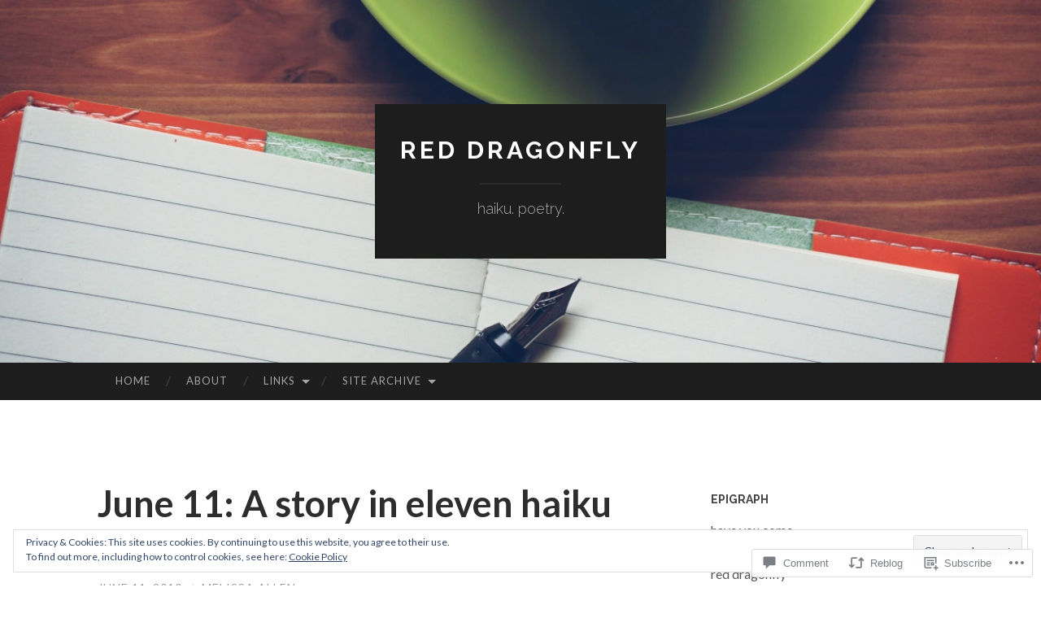

--- FILE ---
content_type: text/html; charset=UTF-8
request_url: https://haikuproject.wordpress.com/2010/06/11/june-11-a-story-in-eleven-haiku-and-one-photograph/
body_size: 31457
content:
<!DOCTYPE html>
<html lang="en">
<head>
<meta charset="UTF-8">
<meta name="viewport" content="width=device-width, initial-scale=1">
<title>June 11: A story in eleven haiku and one photograph | Red Dragonfly</title>
<link rel="profile" href="http://gmpg.org/xfn/11">
<link rel="pingback" href="https://haikuproject.wordpress.com/xmlrpc.php">

<meta name='robots' content='max-image-preview:large' />
<link rel='dns-prefetch' href='//s0.wp.com' />
<link rel='dns-prefetch' href='//widgets.wp.com' />
<link rel='dns-prefetch' href='//fonts-api.wp.com' />
<link rel='dns-prefetch' href='//af.pubmine.com' />
<link rel="alternate" type="application/rss+xml" title="Red Dragonfly &raquo; Feed" href="https://haikuproject.wordpress.com/feed/" />
<link rel="alternate" type="application/rss+xml" title="Red Dragonfly &raquo; Comments Feed" href="https://haikuproject.wordpress.com/comments/feed/" />
<link rel="alternate" type="application/rss+xml" title="Red Dragonfly &raquo; June 11: A story in eleven haiku and one&nbsp;photograph Comments Feed" href="https://haikuproject.wordpress.com/2010/06/11/june-11-a-story-in-eleven-haiku-and-one-photograph/feed/" />
	<script type="text/javascript">
		/* <![CDATA[ */
		function addLoadEvent(func) {
			var oldonload = window.onload;
			if (typeof window.onload != 'function') {
				window.onload = func;
			} else {
				window.onload = function () {
					oldonload();
					func();
				}
			}
		}
		/* ]]> */
	</script>
	<link crossorigin='anonymous' rel='stylesheet' id='all-css-0-1' href='/_static/??-eJx9jFEKwjAQRC9kXKqV+iOeJSRLSbPJBndD6O1tpFAQ8WfgMTMPWjGOs2JWSNUUqnPIAi34GVUA69ZyDGjINlBMhayigOhKeHYiJ/gtWFCLdXFnSMw9fKXt/MIu8aaw6Bf9U1KIeIg/1OfP9Bim2/VyH6dhXN5pUk2g&cssminify=yes' type='text/css' media='all' />
<style id='wp-emoji-styles-inline-css'>

	img.wp-smiley, img.emoji {
		display: inline !important;
		border: none !important;
		box-shadow: none !important;
		height: 1em !important;
		width: 1em !important;
		margin: 0 0.07em !important;
		vertical-align: -0.1em !important;
		background: none !important;
		padding: 0 !important;
	}
/*# sourceURL=wp-emoji-styles-inline-css */
</style>
<link crossorigin='anonymous' rel='stylesheet' id='all-css-2-1' href='/wp-content/plugins/gutenberg-core/v22.2.0/build/styles/block-library/style.css?m=1764855221i&cssminify=yes' type='text/css' media='all' />
<style id='wp-block-library-inline-css'>
.has-text-align-justify {
	text-align:justify;
}
.has-text-align-justify{text-align:justify;}

/*# sourceURL=wp-block-library-inline-css */
</style><style id='wp-block-search-inline-css'>
.wp-block-search__button{margin-left:10px;word-break:normal}.wp-block-search__button.has-icon{line-height:0}.wp-block-search__button svg{fill:currentColor;height:1.25em;min-height:24px;min-width:24px;vertical-align:text-bottom;width:1.25em}:where(.wp-block-search__button){border:1px solid #ccc;padding:6px 10px}.wp-block-search__inside-wrapper{display:flex;flex:auto;flex-wrap:nowrap;max-width:100%}.wp-block-search__label{width:100%}.wp-block-search.wp-block-search__button-only .wp-block-search__button{box-sizing:border-box;display:flex;flex-shrink:0;justify-content:center;margin-left:0;max-width:100%}.wp-block-search.wp-block-search__button-only .wp-block-search__inside-wrapper{min-width:0!important;transition-property:width}.wp-block-search.wp-block-search__button-only .wp-block-search__input{flex-basis:100%;transition-duration:.3s}.wp-block-search.wp-block-search__button-only.wp-block-search__searchfield-hidden,.wp-block-search.wp-block-search__button-only.wp-block-search__searchfield-hidden .wp-block-search__inside-wrapper{overflow:hidden}.wp-block-search.wp-block-search__button-only.wp-block-search__searchfield-hidden .wp-block-search__input{border-left-width:0!important;border-right-width:0!important;flex-basis:0;flex-grow:0;margin:0;min-width:0!important;padding-left:0!important;padding-right:0!important;width:0!important}:where(.wp-block-search__input){appearance:none;border:1px solid #949494;flex-grow:1;font-family:inherit;font-size:inherit;font-style:inherit;font-weight:inherit;letter-spacing:inherit;line-height:inherit;margin-left:0;margin-right:0;min-width:3rem;padding:8px;text-decoration:unset!important;text-transform:inherit}:where(.wp-block-search__button-inside .wp-block-search__inside-wrapper){background-color:#fff;border:1px solid #949494;box-sizing:border-box;padding:4px}:where(.wp-block-search__button-inside .wp-block-search__inside-wrapper) .wp-block-search__input{border:none;border-radius:0;padding:0 4px}:where(.wp-block-search__button-inside .wp-block-search__inside-wrapper) .wp-block-search__input:focus{outline:none}:where(.wp-block-search__button-inside .wp-block-search__inside-wrapper) :where(.wp-block-search__button){padding:4px 8px}.wp-block-search.aligncenter .wp-block-search__inside-wrapper{margin:auto}.wp-block[data-align=right] .wp-block-search.wp-block-search__button-only .wp-block-search__inside-wrapper{float:right}
/*# sourceURL=/wp-content/plugins/gutenberg-core/v22.2.0/build/styles/block-library/search/style.css */
</style>
<style id='global-styles-inline-css'>
:root{--wp--preset--aspect-ratio--square: 1;--wp--preset--aspect-ratio--4-3: 4/3;--wp--preset--aspect-ratio--3-4: 3/4;--wp--preset--aspect-ratio--3-2: 3/2;--wp--preset--aspect-ratio--2-3: 2/3;--wp--preset--aspect-ratio--16-9: 16/9;--wp--preset--aspect-ratio--9-16: 9/16;--wp--preset--color--black: #000000;--wp--preset--color--cyan-bluish-gray: #abb8c3;--wp--preset--color--white: #ffffff;--wp--preset--color--pale-pink: #f78da7;--wp--preset--color--vivid-red: #cf2e2e;--wp--preset--color--luminous-vivid-orange: #ff6900;--wp--preset--color--luminous-vivid-amber: #fcb900;--wp--preset--color--light-green-cyan: #7bdcb5;--wp--preset--color--vivid-green-cyan: #00d084;--wp--preset--color--pale-cyan-blue: #8ed1fc;--wp--preset--color--vivid-cyan-blue: #0693e3;--wp--preset--color--vivid-purple: #9b51e0;--wp--preset--gradient--vivid-cyan-blue-to-vivid-purple: linear-gradient(135deg,rgb(6,147,227) 0%,rgb(155,81,224) 100%);--wp--preset--gradient--light-green-cyan-to-vivid-green-cyan: linear-gradient(135deg,rgb(122,220,180) 0%,rgb(0,208,130) 100%);--wp--preset--gradient--luminous-vivid-amber-to-luminous-vivid-orange: linear-gradient(135deg,rgb(252,185,0) 0%,rgb(255,105,0) 100%);--wp--preset--gradient--luminous-vivid-orange-to-vivid-red: linear-gradient(135deg,rgb(255,105,0) 0%,rgb(207,46,46) 100%);--wp--preset--gradient--very-light-gray-to-cyan-bluish-gray: linear-gradient(135deg,rgb(238,238,238) 0%,rgb(169,184,195) 100%);--wp--preset--gradient--cool-to-warm-spectrum: linear-gradient(135deg,rgb(74,234,220) 0%,rgb(151,120,209) 20%,rgb(207,42,186) 40%,rgb(238,44,130) 60%,rgb(251,105,98) 80%,rgb(254,248,76) 100%);--wp--preset--gradient--blush-light-purple: linear-gradient(135deg,rgb(255,206,236) 0%,rgb(152,150,240) 100%);--wp--preset--gradient--blush-bordeaux: linear-gradient(135deg,rgb(254,205,165) 0%,rgb(254,45,45) 50%,rgb(107,0,62) 100%);--wp--preset--gradient--luminous-dusk: linear-gradient(135deg,rgb(255,203,112) 0%,rgb(199,81,192) 50%,rgb(65,88,208) 100%);--wp--preset--gradient--pale-ocean: linear-gradient(135deg,rgb(255,245,203) 0%,rgb(182,227,212) 50%,rgb(51,167,181) 100%);--wp--preset--gradient--electric-grass: linear-gradient(135deg,rgb(202,248,128) 0%,rgb(113,206,126) 100%);--wp--preset--gradient--midnight: linear-gradient(135deg,rgb(2,3,129) 0%,rgb(40,116,252) 100%);--wp--preset--font-size--small: 13px;--wp--preset--font-size--medium: 20px;--wp--preset--font-size--large: 36px;--wp--preset--font-size--x-large: 42px;--wp--preset--font-family--albert-sans: 'Albert Sans', sans-serif;--wp--preset--font-family--alegreya: Alegreya, serif;--wp--preset--font-family--arvo: Arvo, serif;--wp--preset--font-family--bodoni-moda: 'Bodoni Moda', serif;--wp--preset--font-family--bricolage-grotesque: 'Bricolage Grotesque', sans-serif;--wp--preset--font-family--cabin: Cabin, sans-serif;--wp--preset--font-family--chivo: Chivo, sans-serif;--wp--preset--font-family--commissioner: Commissioner, sans-serif;--wp--preset--font-family--cormorant: Cormorant, serif;--wp--preset--font-family--courier-prime: 'Courier Prime', monospace;--wp--preset--font-family--crimson-pro: 'Crimson Pro', serif;--wp--preset--font-family--dm-mono: 'DM Mono', monospace;--wp--preset--font-family--dm-sans: 'DM Sans', sans-serif;--wp--preset--font-family--dm-serif-display: 'DM Serif Display', serif;--wp--preset--font-family--domine: Domine, serif;--wp--preset--font-family--eb-garamond: 'EB Garamond', serif;--wp--preset--font-family--epilogue: Epilogue, sans-serif;--wp--preset--font-family--fahkwang: Fahkwang, sans-serif;--wp--preset--font-family--figtree: Figtree, sans-serif;--wp--preset--font-family--fira-sans: 'Fira Sans', sans-serif;--wp--preset--font-family--fjalla-one: 'Fjalla One', sans-serif;--wp--preset--font-family--fraunces: Fraunces, serif;--wp--preset--font-family--gabarito: Gabarito, system-ui;--wp--preset--font-family--ibm-plex-mono: 'IBM Plex Mono', monospace;--wp--preset--font-family--ibm-plex-sans: 'IBM Plex Sans', sans-serif;--wp--preset--font-family--ibarra-real-nova: 'Ibarra Real Nova', serif;--wp--preset--font-family--instrument-serif: 'Instrument Serif', serif;--wp--preset--font-family--inter: Inter, sans-serif;--wp--preset--font-family--josefin-sans: 'Josefin Sans', sans-serif;--wp--preset--font-family--jost: Jost, sans-serif;--wp--preset--font-family--libre-baskerville: 'Libre Baskerville', serif;--wp--preset--font-family--libre-franklin: 'Libre Franklin', sans-serif;--wp--preset--font-family--literata: Literata, serif;--wp--preset--font-family--lora: Lora, serif;--wp--preset--font-family--merriweather: Merriweather, serif;--wp--preset--font-family--montserrat: Montserrat, sans-serif;--wp--preset--font-family--newsreader: Newsreader, serif;--wp--preset--font-family--noto-sans-mono: 'Noto Sans Mono', sans-serif;--wp--preset--font-family--nunito: Nunito, sans-serif;--wp--preset--font-family--open-sans: 'Open Sans', sans-serif;--wp--preset--font-family--overpass: Overpass, sans-serif;--wp--preset--font-family--pt-serif: 'PT Serif', serif;--wp--preset--font-family--petrona: Petrona, serif;--wp--preset--font-family--piazzolla: Piazzolla, serif;--wp--preset--font-family--playfair-display: 'Playfair Display', serif;--wp--preset--font-family--plus-jakarta-sans: 'Plus Jakarta Sans', sans-serif;--wp--preset--font-family--poppins: Poppins, sans-serif;--wp--preset--font-family--raleway: Raleway, sans-serif;--wp--preset--font-family--roboto: Roboto, sans-serif;--wp--preset--font-family--roboto-slab: 'Roboto Slab', serif;--wp--preset--font-family--rubik: Rubik, sans-serif;--wp--preset--font-family--rufina: Rufina, serif;--wp--preset--font-family--sora: Sora, sans-serif;--wp--preset--font-family--source-sans-3: 'Source Sans 3', sans-serif;--wp--preset--font-family--source-serif-4: 'Source Serif 4', serif;--wp--preset--font-family--space-mono: 'Space Mono', monospace;--wp--preset--font-family--syne: Syne, sans-serif;--wp--preset--font-family--texturina: Texturina, serif;--wp--preset--font-family--urbanist: Urbanist, sans-serif;--wp--preset--font-family--work-sans: 'Work Sans', sans-serif;--wp--preset--spacing--20: 0.44rem;--wp--preset--spacing--30: 0.67rem;--wp--preset--spacing--40: 1rem;--wp--preset--spacing--50: 1.5rem;--wp--preset--spacing--60: 2.25rem;--wp--preset--spacing--70: 3.38rem;--wp--preset--spacing--80: 5.06rem;--wp--preset--shadow--natural: 6px 6px 9px rgba(0, 0, 0, 0.2);--wp--preset--shadow--deep: 12px 12px 50px rgba(0, 0, 0, 0.4);--wp--preset--shadow--sharp: 6px 6px 0px rgba(0, 0, 0, 0.2);--wp--preset--shadow--outlined: 6px 6px 0px -3px rgb(255, 255, 255), 6px 6px rgb(0, 0, 0);--wp--preset--shadow--crisp: 6px 6px 0px rgb(0, 0, 0);}:where(.is-layout-flex){gap: 0.5em;}:where(.is-layout-grid){gap: 0.5em;}body .is-layout-flex{display: flex;}.is-layout-flex{flex-wrap: wrap;align-items: center;}.is-layout-flex > :is(*, div){margin: 0;}body .is-layout-grid{display: grid;}.is-layout-grid > :is(*, div){margin: 0;}:where(.wp-block-columns.is-layout-flex){gap: 2em;}:where(.wp-block-columns.is-layout-grid){gap: 2em;}:where(.wp-block-post-template.is-layout-flex){gap: 1.25em;}:where(.wp-block-post-template.is-layout-grid){gap: 1.25em;}.has-black-color{color: var(--wp--preset--color--black) !important;}.has-cyan-bluish-gray-color{color: var(--wp--preset--color--cyan-bluish-gray) !important;}.has-white-color{color: var(--wp--preset--color--white) !important;}.has-pale-pink-color{color: var(--wp--preset--color--pale-pink) !important;}.has-vivid-red-color{color: var(--wp--preset--color--vivid-red) !important;}.has-luminous-vivid-orange-color{color: var(--wp--preset--color--luminous-vivid-orange) !important;}.has-luminous-vivid-amber-color{color: var(--wp--preset--color--luminous-vivid-amber) !important;}.has-light-green-cyan-color{color: var(--wp--preset--color--light-green-cyan) !important;}.has-vivid-green-cyan-color{color: var(--wp--preset--color--vivid-green-cyan) !important;}.has-pale-cyan-blue-color{color: var(--wp--preset--color--pale-cyan-blue) !important;}.has-vivid-cyan-blue-color{color: var(--wp--preset--color--vivid-cyan-blue) !important;}.has-vivid-purple-color{color: var(--wp--preset--color--vivid-purple) !important;}.has-black-background-color{background-color: var(--wp--preset--color--black) !important;}.has-cyan-bluish-gray-background-color{background-color: var(--wp--preset--color--cyan-bluish-gray) !important;}.has-white-background-color{background-color: var(--wp--preset--color--white) !important;}.has-pale-pink-background-color{background-color: var(--wp--preset--color--pale-pink) !important;}.has-vivid-red-background-color{background-color: var(--wp--preset--color--vivid-red) !important;}.has-luminous-vivid-orange-background-color{background-color: var(--wp--preset--color--luminous-vivid-orange) !important;}.has-luminous-vivid-amber-background-color{background-color: var(--wp--preset--color--luminous-vivid-amber) !important;}.has-light-green-cyan-background-color{background-color: var(--wp--preset--color--light-green-cyan) !important;}.has-vivid-green-cyan-background-color{background-color: var(--wp--preset--color--vivid-green-cyan) !important;}.has-pale-cyan-blue-background-color{background-color: var(--wp--preset--color--pale-cyan-blue) !important;}.has-vivid-cyan-blue-background-color{background-color: var(--wp--preset--color--vivid-cyan-blue) !important;}.has-vivid-purple-background-color{background-color: var(--wp--preset--color--vivid-purple) !important;}.has-black-border-color{border-color: var(--wp--preset--color--black) !important;}.has-cyan-bluish-gray-border-color{border-color: var(--wp--preset--color--cyan-bluish-gray) !important;}.has-white-border-color{border-color: var(--wp--preset--color--white) !important;}.has-pale-pink-border-color{border-color: var(--wp--preset--color--pale-pink) !important;}.has-vivid-red-border-color{border-color: var(--wp--preset--color--vivid-red) !important;}.has-luminous-vivid-orange-border-color{border-color: var(--wp--preset--color--luminous-vivid-orange) !important;}.has-luminous-vivid-amber-border-color{border-color: var(--wp--preset--color--luminous-vivid-amber) !important;}.has-light-green-cyan-border-color{border-color: var(--wp--preset--color--light-green-cyan) !important;}.has-vivid-green-cyan-border-color{border-color: var(--wp--preset--color--vivid-green-cyan) !important;}.has-pale-cyan-blue-border-color{border-color: var(--wp--preset--color--pale-cyan-blue) !important;}.has-vivid-cyan-blue-border-color{border-color: var(--wp--preset--color--vivid-cyan-blue) !important;}.has-vivid-purple-border-color{border-color: var(--wp--preset--color--vivid-purple) !important;}.has-vivid-cyan-blue-to-vivid-purple-gradient-background{background: var(--wp--preset--gradient--vivid-cyan-blue-to-vivid-purple) !important;}.has-light-green-cyan-to-vivid-green-cyan-gradient-background{background: var(--wp--preset--gradient--light-green-cyan-to-vivid-green-cyan) !important;}.has-luminous-vivid-amber-to-luminous-vivid-orange-gradient-background{background: var(--wp--preset--gradient--luminous-vivid-amber-to-luminous-vivid-orange) !important;}.has-luminous-vivid-orange-to-vivid-red-gradient-background{background: var(--wp--preset--gradient--luminous-vivid-orange-to-vivid-red) !important;}.has-very-light-gray-to-cyan-bluish-gray-gradient-background{background: var(--wp--preset--gradient--very-light-gray-to-cyan-bluish-gray) !important;}.has-cool-to-warm-spectrum-gradient-background{background: var(--wp--preset--gradient--cool-to-warm-spectrum) !important;}.has-blush-light-purple-gradient-background{background: var(--wp--preset--gradient--blush-light-purple) !important;}.has-blush-bordeaux-gradient-background{background: var(--wp--preset--gradient--blush-bordeaux) !important;}.has-luminous-dusk-gradient-background{background: var(--wp--preset--gradient--luminous-dusk) !important;}.has-pale-ocean-gradient-background{background: var(--wp--preset--gradient--pale-ocean) !important;}.has-electric-grass-gradient-background{background: var(--wp--preset--gradient--electric-grass) !important;}.has-midnight-gradient-background{background: var(--wp--preset--gradient--midnight) !important;}.has-small-font-size{font-size: var(--wp--preset--font-size--small) !important;}.has-medium-font-size{font-size: var(--wp--preset--font-size--medium) !important;}.has-large-font-size{font-size: var(--wp--preset--font-size--large) !important;}.has-x-large-font-size{font-size: var(--wp--preset--font-size--x-large) !important;}.has-albert-sans-font-family{font-family: var(--wp--preset--font-family--albert-sans) !important;}.has-alegreya-font-family{font-family: var(--wp--preset--font-family--alegreya) !important;}.has-arvo-font-family{font-family: var(--wp--preset--font-family--arvo) !important;}.has-bodoni-moda-font-family{font-family: var(--wp--preset--font-family--bodoni-moda) !important;}.has-bricolage-grotesque-font-family{font-family: var(--wp--preset--font-family--bricolage-grotesque) !important;}.has-cabin-font-family{font-family: var(--wp--preset--font-family--cabin) !important;}.has-chivo-font-family{font-family: var(--wp--preset--font-family--chivo) !important;}.has-commissioner-font-family{font-family: var(--wp--preset--font-family--commissioner) !important;}.has-cormorant-font-family{font-family: var(--wp--preset--font-family--cormorant) !important;}.has-courier-prime-font-family{font-family: var(--wp--preset--font-family--courier-prime) !important;}.has-crimson-pro-font-family{font-family: var(--wp--preset--font-family--crimson-pro) !important;}.has-dm-mono-font-family{font-family: var(--wp--preset--font-family--dm-mono) !important;}.has-dm-sans-font-family{font-family: var(--wp--preset--font-family--dm-sans) !important;}.has-dm-serif-display-font-family{font-family: var(--wp--preset--font-family--dm-serif-display) !important;}.has-domine-font-family{font-family: var(--wp--preset--font-family--domine) !important;}.has-eb-garamond-font-family{font-family: var(--wp--preset--font-family--eb-garamond) !important;}.has-epilogue-font-family{font-family: var(--wp--preset--font-family--epilogue) !important;}.has-fahkwang-font-family{font-family: var(--wp--preset--font-family--fahkwang) !important;}.has-figtree-font-family{font-family: var(--wp--preset--font-family--figtree) !important;}.has-fira-sans-font-family{font-family: var(--wp--preset--font-family--fira-sans) !important;}.has-fjalla-one-font-family{font-family: var(--wp--preset--font-family--fjalla-one) !important;}.has-fraunces-font-family{font-family: var(--wp--preset--font-family--fraunces) !important;}.has-gabarito-font-family{font-family: var(--wp--preset--font-family--gabarito) !important;}.has-ibm-plex-mono-font-family{font-family: var(--wp--preset--font-family--ibm-plex-mono) !important;}.has-ibm-plex-sans-font-family{font-family: var(--wp--preset--font-family--ibm-plex-sans) !important;}.has-ibarra-real-nova-font-family{font-family: var(--wp--preset--font-family--ibarra-real-nova) !important;}.has-instrument-serif-font-family{font-family: var(--wp--preset--font-family--instrument-serif) !important;}.has-inter-font-family{font-family: var(--wp--preset--font-family--inter) !important;}.has-josefin-sans-font-family{font-family: var(--wp--preset--font-family--josefin-sans) !important;}.has-jost-font-family{font-family: var(--wp--preset--font-family--jost) !important;}.has-libre-baskerville-font-family{font-family: var(--wp--preset--font-family--libre-baskerville) !important;}.has-libre-franklin-font-family{font-family: var(--wp--preset--font-family--libre-franklin) !important;}.has-literata-font-family{font-family: var(--wp--preset--font-family--literata) !important;}.has-lora-font-family{font-family: var(--wp--preset--font-family--lora) !important;}.has-merriweather-font-family{font-family: var(--wp--preset--font-family--merriweather) !important;}.has-montserrat-font-family{font-family: var(--wp--preset--font-family--montserrat) !important;}.has-newsreader-font-family{font-family: var(--wp--preset--font-family--newsreader) !important;}.has-noto-sans-mono-font-family{font-family: var(--wp--preset--font-family--noto-sans-mono) !important;}.has-nunito-font-family{font-family: var(--wp--preset--font-family--nunito) !important;}.has-open-sans-font-family{font-family: var(--wp--preset--font-family--open-sans) !important;}.has-overpass-font-family{font-family: var(--wp--preset--font-family--overpass) !important;}.has-pt-serif-font-family{font-family: var(--wp--preset--font-family--pt-serif) !important;}.has-petrona-font-family{font-family: var(--wp--preset--font-family--petrona) !important;}.has-piazzolla-font-family{font-family: var(--wp--preset--font-family--piazzolla) !important;}.has-playfair-display-font-family{font-family: var(--wp--preset--font-family--playfair-display) !important;}.has-plus-jakarta-sans-font-family{font-family: var(--wp--preset--font-family--plus-jakarta-sans) !important;}.has-poppins-font-family{font-family: var(--wp--preset--font-family--poppins) !important;}.has-raleway-font-family{font-family: var(--wp--preset--font-family--raleway) !important;}.has-roboto-font-family{font-family: var(--wp--preset--font-family--roboto) !important;}.has-roboto-slab-font-family{font-family: var(--wp--preset--font-family--roboto-slab) !important;}.has-rubik-font-family{font-family: var(--wp--preset--font-family--rubik) !important;}.has-rufina-font-family{font-family: var(--wp--preset--font-family--rufina) !important;}.has-sora-font-family{font-family: var(--wp--preset--font-family--sora) !important;}.has-source-sans-3-font-family{font-family: var(--wp--preset--font-family--source-sans-3) !important;}.has-source-serif-4-font-family{font-family: var(--wp--preset--font-family--source-serif-4) !important;}.has-space-mono-font-family{font-family: var(--wp--preset--font-family--space-mono) !important;}.has-syne-font-family{font-family: var(--wp--preset--font-family--syne) !important;}.has-texturina-font-family{font-family: var(--wp--preset--font-family--texturina) !important;}.has-urbanist-font-family{font-family: var(--wp--preset--font-family--urbanist) !important;}.has-work-sans-font-family{font-family: var(--wp--preset--font-family--work-sans) !important;}
/*# sourceURL=global-styles-inline-css */
</style>

<style id='classic-theme-styles-inline-css'>
/*! This file is auto-generated */
.wp-block-button__link{color:#fff;background-color:#32373c;border-radius:9999px;box-shadow:none;text-decoration:none;padding:calc(.667em + 2px) calc(1.333em + 2px);font-size:1.125em}.wp-block-file__button{background:#32373c;color:#fff;text-decoration:none}
/*# sourceURL=/wp-includes/css/classic-themes.min.css */
</style>
<link crossorigin='anonymous' rel='stylesheet' id='all-css-4-1' href='/_static/??-eJx9j9sOwjAIhl/[base64]&cssminify=yes' type='text/css' media='all' />
<link rel='stylesheet' id='verbum-gutenberg-css-css' href='https://widgets.wp.com/verbum-block-editor/block-editor.css?ver=1738686361' media='all' />
<link rel='stylesheet' id='hemingway-rewritten-fonts-css' href='https://fonts-api.wp.com/css?family=Raleway%3A400%2C300%2C700%7CLato%3A400%2C700%2C400italic%2C700italic&#038;subset=latin%2Clatin-ext' media='all' />
<link crossorigin='anonymous' rel='stylesheet' id='all-css-8-1' href='/_static/??-eJyFj1ELwjAMhP+QNYypexJ/itQSa2ablDaj7N/biQ8DZb7dkXzHHdRknLAiK+gDIxZI0w2aIvbVziZjzaTtDkXngHtXyg5WUJxMCpMnLjCiJuueHw9RhOFK7MAjY6ZGlN/yK/RPkyXz3cbU5CRudcp4C+Kb9NC+VnYL8igmiLNKbcHamHuwlBf0Es/dcOqH49D1h/EF9dt6/w==&cssminify=yes' type='text/css' media='all' />
<link crossorigin='anonymous' rel='stylesheet' id='print-css-9-1' href='/wp-content/mu-plugins/global-print/global-print.css?m=1465851035i&cssminify=yes' type='text/css' media='print' />
<style id='jetpack-global-styles-frontend-style-inline-css'>
:root { --font-headings: unset; --font-base: unset; --font-headings-default: -apple-system,BlinkMacSystemFont,"Segoe UI",Roboto,Oxygen-Sans,Ubuntu,Cantarell,"Helvetica Neue",sans-serif; --font-base-default: -apple-system,BlinkMacSystemFont,"Segoe UI",Roboto,Oxygen-Sans,Ubuntu,Cantarell,"Helvetica Neue",sans-serif;}
/*# sourceURL=jetpack-global-styles-frontend-style-inline-css */
</style>
<link crossorigin='anonymous' rel='stylesheet' id='all-css-12-1' href='/_static/??-eJyNjcEKwjAQRH/IuFRT6kX8FNkmS5K6yQY3Qfx7bfEiXrwM82B4A49qnJRGpUHupnIPqSgs1Cq624chi6zhO5OCRryTR++fW00l7J3qDv43XVNxoOISsmEJol/wY2uR8vs3WggsM/I6uOTzMI3Hw8lOg11eUT1JKA==&cssminify=yes' type='text/css' media='all' />
<script type="text/javascript" id="jetpack_related-posts-js-extra">
/* <![CDATA[ */
var related_posts_js_options = {"post_heading":"h4"};
//# sourceURL=jetpack_related-posts-js-extra
/* ]]> */
</script>
<script type="text/javascript" id="wpcom-actionbar-placeholder-js-extra">
/* <![CDATA[ */
var actionbardata = {"siteID":"13423212","postID":"1035","siteURL":"https://haikuproject.wordpress.com","xhrURL":"https://haikuproject.wordpress.com/wp-admin/admin-ajax.php","nonce":"bace8c0cd9","isLoggedIn":"","statusMessage":"","subsEmailDefault":"instantly","proxyScriptUrl":"https://s0.wp.com/wp-content/js/wpcom-proxy-request.js?m=1513050504i&amp;ver=20211021","shortlink":"https://wp.me/pUjZq-gH","i18n":{"followedText":"New posts from this site will now appear in your \u003Ca href=\"https://wordpress.com/reader\"\u003EReader\u003C/a\u003E","foldBar":"Collapse this bar","unfoldBar":"Expand this bar","shortLinkCopied":"Shortlink copied to clipboard."}};
//# sourceURL=wpcom-actionbar-placeholder-js-extra
/* ]]> */
</script>
<script type="text/javascript" id="jetpack-mu-wpcom-settings-js-before">
/* <![CDATA[ */
var JETPACK_MU_WPCOM_SETTINGS = {"assetsUrl":"https://s0.wp.com/wp-content/mu-plugins/jetpack-mu-wpcom-plugin/moon/jetpack_vendor/automattic/jetpack-mu-wpcom/src/build/"};
//# sourceURL=jetpack-mu-wpcom-settings-js-before
/* ]]> */
</script>
<script crossorigin='anonymous' type='text/javascript'  src='/_static/??-eJxdjd0KwjAMhV/ILHNQvRIfRbq2jNY2CU236du7gYh6dfg4f7gKOKYWqGGZQfI8RVJMoYl19zdjYSa8RXI4zjF7rCHbFjwIa9Nf6kqkLukBv4bTlskNpPLj+e+NmafP7crVW6/gslUNuhddEVyGXYCYYPJSt4lruRzPxvT9aRhMegHKMEgx'></script>
<script type="text/javascript" id="rlt-proxy-js-after">
/* <![CDATA[ */
	rltInitialize( {"token":null,"iframeOrigins":["https:\/\/widgets.wp.com"]} );
//# sourceURL=rlt-proxy-js-after
/* ]]> */
</script>
<link rel="EditURI" type="application/rsd+xml" title="RSD" href="https://haikuproject.wordpress.com/xmlrpc.php?rsd" />
<meta name="generator" content="WordPress.com" />
<link rel="canonical" href="https://haikuproject.wordpress.com/2010/06/11/june-11-a-story-in-eleven-haiku-and-one-photograph/" />
<link rel='shortlink' href='https://wp.me/pUjZq-gH' />
<link rel="alternate" type="application/json+oembed" href="https://public-api.wordpress.com/oembed/?format=json&amp;url=https%3A%2F%2Fhaikuproject.wordpress.com%2F2010%2F06%2F11%2Fjune-11-a-story-in-eleven-haiku-and-one-photograph%2F&amp;for=wpcom-auto-discovery" /><link rel="alternate" type="application/xml+oembed" href="https://public-api.wordpress.com/oembed/?format=xml&amp;url=https%3A%2F%2Fhaikuproject.wordpress.com%2F2010%2F06%2F11%2Fjune-11-a-story-in-eleven-haiku-and-one-photograph%2F&amp;for=wpcom-auto-discovery" />
<!-- Jetpack Open Graph Tags -->
<meta property="og:type" content="article" />
<meta property="og:title" content="June 11: A story in eleven haiku and one photograph" />
<meta property="og:url" content="https://haikuproject.wordpress.com/2010/06/11/june-11-a-story-in-eleven-haiku-and-one-photograph/" />
<meta property="og:description" content="Through the screenless window comes a bird. I watch it disport itself. The house fills with wings. The hearts of birds beat more rapidly than our own. I inquire of Google what to do. The response i…" />
<meta property="article:published_time" content="2010-06-11T13:37:03+00:00" />
<meta property="article:modified_time" content="2010-09-07T12:34:49+00:00" />
<meta property="og:site_name" content="Red Dragonfly" />
<meta property="og:image" content="https://haikuproject.wordpress.com/wp-content/uploads/2010/06/p5227401.jpg?w=300" />
<meta property="og:image:width" content="338" />
<meta property="og:image:height" content="253" />
<meta property="og:image:alt" content="Photo credit: James A. Otto" />
<meta property="og:locale" content="en_US" />
<meta property="fb:app_id" content="249643311490" />
<meta property="article:publisher" content="https://www.facebook.com/WordPresscom" />
<meta name="twitter:text:title" content="June 11: A story in eleven haiku and one&nbsp;photograph" />
<meta name="twitter:image" content="https://haikuproject.wordpress.com/wp-content/uploads/2010/06/p5227401.jpg?w=640" />
<meta name="twitter:image:alt" content="Photo credit: James A. Otto" />
<meta name="twitter:card" content="summary_large_image" />

<!-- End Jetpack Open Graph Tags -->
<link rel="shortcut icon" type="image/x-icon" href="https://secure.gravatar.com/blavatar/4f36d2752507d9b67281cd21cd3c0dce44ca11f888e9209036e0137c3d1781e7?s=32" sizes="16x16" />
<link rel="icon" type="image/x-icon" href="https://secure.gravatar.com/blavatar/4f36d2752507d9b67281cd21cd3c0dce44ca11f888e9209036e0137c3d1781e7?s=32" sizes="16x16" />
<link rel="apple-touch-icon" href="https://secure.gravatar.com/blavatar/4f36d2752507d9b67281cd21cd3c0dce44ca11f888e9209036e0137c3d1781e7?s=114" />
<link rel='openid.server' href='https://haikuproject.wordpress.com/?openidserver=1' />
<link rel='openid.delegate' href='https://haikuproject.wordpress.com/' />
<link rel="search" type="application/opensearchdescription+xml" href="https://haikuproject.wordpress.com/osd.xml" title="Red Dragonfly" />
<link rel="search" type="application/opensearchdescription+xml" href="https://s1.wp.com/opensearch.xml" title="WordPress.com" />
		<style type="text/css">
			.recentcomments a {
				display: inline !important;
				padding: 0 !important;
				margin: 0 !important;
			}

			table.recentcommentsavatartop img.avatar, table.recentcommentsavatarend img.avatar {
				border: 0px;
				margin: 0;
			}

			table.recentcommentsavatartop a, table.recentcommentsavatarend a {
				border: 0px !important;
				background-color: transparent !important;
			}

			td.recentcommentsavatarend, td.recentcommentsavatartop {
				padding: 0px 0px 1px 0px;
				margin: 0px;
			}

			td.recentcommentstextend {
				border: none !important;
				padding: 0px 0px 2px 10px;
			}

			.rtl td.recentcommentstextend {
				padding: 0px 10px 2px 0px;
			}

			td.recentcommentstexttop {
				border: none;
				padding: 0px 0px 0px 10px;
			}

			.rtl td.recentcommentstexttop {
				padding: 0px 10px 0px 0px;
			}
		</style>
		<meta name="description" content="Through the screenless window comes a bird. I watch it disport itself. The house fills with wings. The hearts of birds beat more rapidly than our own. I inquire of Google what to do. The response is dissatisfying. The Russian story of the Firebird. A keen, glittering eye. Many versions of roast chicken. I choose&hellip;" />
	<style type="text/css">
			.site-title a,
		.site-description {
			color: #ffffff;
		}
				.site-header-image {
			background-image: url(https://defaultcustomheadersdata.files.wordpress.com/2016/07/design2.jpg?resize=1280,426);
		}
		</style>
	<script type="text/javascript">
/* <![CDATA[ */
var wa_client = {}; wa_client.cmd = []; wa_client.config = { 'blog_id': 13423212, 'blog_language': 'en', 'is_wordads': false, 'hosting_type': 0, 'afp_account_id': null, 'afp_host_id': 5038568878849053, 'theme': 'pub/hemingway-rewritten', '_': { 'title': 'Advertisement', 'privacy_settings': 'Privacy Settings' }, 'formats': [ 'inline', 'belowpost', 'bottom_sticky', 'sidebar_sticky_right', 'sidebar', 'gutenberg_rectangle', 'gutenberg_leaderboard', 'gutenberg_mobile_leaderboard', 'gutenberg_skyscraper' ] };
/* ]]> */
</script>
		<script type="text/javascript">

			window.doNotSellCallback = function() {

				var linkElements = [
					'a[href="https://wordpress.com/?ref=footer_blog"]',
					'a[href="https://wordpress.com/?ref=footer_website"]',
					'a[href="https://wordpress.com/?ref=vertical_footer"]',
					'a[href^="https://wordpress.com/?ref=footer_segment_"]',
				].join(',');

				var dnsLink = document.createElement( 'a' );
				dnsLink.href = 'https://wordpress.com/advertising-program-optout/';
				dnsLink.classList.add( 'do-not-sell-link' );
				dnsLink.rel = 'nofollow';
				dnsLink.style.marginLeft = '0.5em';
				dnsLink.textContent = 'Do Not Sell or Share My Personal Information';

				var creditLinks = document.querySelectorAll( linkElements );

				if ( 0 === creditLinks.length ) {
					return false;
				}

				Array.prototype.forEach.call( creditLinks, function( el ) {
					el.insertAdjacentElement( 'afterend', dnsLink );
				});

				return true;
			};

		</script>
		<script type="text/javascript">
	window.google_analytics_uacct = "UA-52447-2";
</script>

<script type="text/javascript">
	var _gaq = _gaq || [];
	_gaq.push(['_setAccount', 'UA-52447-2']);
	_gaq.push(['_gat._anonymizeIp']);
	_gaq.push(['_setDomainName', 'wordpress.com']);
	_gaq.push(['_initData']);
	_gaq.push(['_trackPageview']);

	(function() {
		var ga = document.createElement('script'); ga.type = 'text/javascript'; ga.async = true;
		ga.src = ('https:' == document.location.protocol ? 'https://ssl' : 'http://www') + '.google-analytics.com/ga.js';
		(document.getElementsByTagName('head')[0] || document.getElementsByTagName('body')[0]).appendChild(ga);
	})();
</script>
<link crossorigin='anonymous' rel='stylesheet' id='all-css-0-3' href='/_static/??-eJydj9sKg0AMRH+oGqy00ofSTykag0R3N8FkEf++ll6gb23fZobDgYFFC5TklBxiLjTkgZPBSK4tTs8OUSTBlRNCFwQnA1tYaS7RbAffG6L0OZABtrNko/CGXsO/woX7gdzARQsV25L5GuhX3eNh5tCD5c5wZnWWDf5oZeR0N1/iuWoO9ak51tV+vAE1jny4&cssminify=yes' type='text/css' media='all' />
</head>

<body class="wp-singular post-template-default single single-post postid-1035 single-format-standard wp-theme-pubhemingway-rewritten customizer-styles-applied jetpack-reblog-enabled">
<div id="page" class="hfeed site">

	<header id="masthead" class="site-header" role="banner">
		<div class="site-header-image">
			<div class="site-branding-wrapper">
				<div class="site-branding">
					<h1 class="site-title"><a href="https://haikuproject.wordpress.com/" rel="home">Red Dragonfly</a></h1>
					<h2 class="site-description">haiku. poetry.</h2>
				</div>
			</div>
		</div>
	</header><!-- #masthead -->
	<nav id="site-navigation" class="main-navigation clear" role="navigation">
		<button class="menu-toggle" aria-controls="primary-menu" aria-expanded="false"><span class="screen-reader-text">Menu</span></button>
		<a class="skip-link screen-reader-text" href="#content">Skip to content</a>

		<div id="primary-menu" class="menu"><ul>
<li ><a href="https://haikuproject.wordpress.com/">Home</a></li><li class="page_item page-item-2"><a href="https://haikuproject.wordpress.com/about/">About</a></li>
<li class="page_item page-item-4109 page_item_has_children"><a href="https://haikuproject.wordpress.com/links/">Links</a>
<ul class='children'>
	<li class="page_item page-item-1577"><a href="https://haikuproject.wordpress.com/links/shared-water-a-renga-with-notes/">Shared Water: a renku (with&nbsp;notes)</a></li>
</ul>
</li>
<li class="page_item page-item-4111 page_item_has_children"><a href="https://haikuproject.wordpress.com/site-archive/">Site Archive</a>
<ul class='children'>
	<li class="page_item page-item-3508"><a href="https://haikuproject.wordpress.com/site-archive/nahaiwrimo-in-april/">NaHaiWriMo in April</a></li>
</ul>
</li>
</ul></div>
		<div id="header-search-toggle">
			<span class="screen-reader-text">Search</span>
		</div>
		<div id="header-search">
			<form role="search" method="get" class="search-form" action="https://haikuproject.wordpress.com/">
				<label>
					<span class="screen-reader-text">Search for:</span>
					<input type="search" class="search-field" placeholder="Search &hellip;" value="" name="s" />
				</label>
				<input type="submit" class="search-submit" value="Search" />
			</form>		</div>
	</nav><!-- #site-navigation -->
	<div id="content" class="site-content">

	<div id="primary" class="content-area">
		<main id="main" class="site-main" role="main">

					
			
<article id="post-1035" class="post-1035 post type-post status-publish format-standard hentry category-abstract-concepts category-activities category-amazing category-arms category-asking category-beating category-birds category-breathing-activities category-buildings category-cats category-chicken category-choosing category-closets category-clothing category-computers category-cooking-activities category-dancing category-dreaming-activities category-dreams category-eating category-eyes category-fairy-tales category-fauna category-feelings category-fiction category-fictional-characters category-filling category-firebird category-flying-activities category-food category-games category-gendai category-glittering category-google category-haiku category-hearts-parts-of-the-body category-home category-houses category-kitchens category-languages category-lifting category-machines category-mammals category-manmade-objects category-mastermind category-minds category-ovens category-parts-of-the-body category-passing category-people category-petting category-photographs category-poems-2 category-poetry category-prose-2 category-reciting category-renga category-rewards category-rooms category-russian-languages category-satisfaction category-scraping category-screens category-senses category-sight category-skirts category-speaking category-standing category-surprise category-taste category-touch category-trapping category-waiting-activities category-watching category-windows-manmade-objects category-wings tag-birds tag-cats tag-daily-haiku tag-dreaming tag-firebird tag-google tag-haiku tag-haiku-stories tag-melissa-allen tag-photographs tag-poems tag-poetry tag-roast-chicken tag-stories">
	<header class="entry-header">
					<h1 class="entry-title">June 11: A story in eleven haiku and one&nbsp;photograph</h1>				<div class="entry-meta">
			<span class="posted-on"><a href="https://haikuproject.wordpress.com/2010/06/11/june-11-a-story-in-eleven-haiku-and-one-photograph/" rel="bookmark"><time class="entry-date published" datetime="2010-06-11T08:37:03-05:00">June 11, 2010</time><time class="updated" datetime="2010-09-07T07:34:49-05:00">September 7, 2010</time></a></span><span class="byline"><span class="sep"> / </span><span class="author vcard"><a class="url fn n" href="https://haikuproject.wordpress.com/author/buildabettermousetrap/">Melissa Allen</a></span></span>					</div><!-- .entry-meta -->
	</header><!-- .entry-header -->

	<div class="entry-content">
		<p><a href="https://haikuproject.wordpress.com/wp-content/uploads/2010/06/p5227401.jpg"><img data-attachment-id="1037" data-permalink="https://haikuproject.wordpress.com/2010/06/11/june-11-a-story-in-eleven-haiku-and-one-photograph/olympus-digital-camera-14/" data-orig-file="https://haikuproject.wordpress.com/wp-content/uploads/2010/06/p5227401.jpg" data-orig-size="1600,1200" data-comments-opened="1" data-image-meta="{&quot;aperture&quot;:&quot;3.2&quot;,&quot;credit&quot;:&quot;&quot;,&quot;camera&quot;:&quot;C2100UZ&quot;,&quot;caption&quot;:&quot;&quot;,&quot;created_timestamp&quot;:&quot;1116761902&quot;,&quot;copyright&quot;:&quot;&quot;,&quot;focal_length&quot;:&quot;61&quot;,&quot;iso&quot;:&quot;200&quot;,&quot;shutter_speed&quot;:&quot;0.066666666666667&quot;,&quot;title&quot;:&quot;OLYMPUS DIGITAL CAMERA&quot;}" data-image-title="Mastermind bird" data-image-description="" data-image-caption="&lt;p&gt;Photo credit: James A. Otto&lt;/p&gt;
" data-medium-file="https://haikuproject.wordpress.com/wp-content/uploads/2010/06/p5227401.jpg?w=300" data-large-file="https://haikuproject.wordpress.com/wp-content/uploads/2010/06/p5227401.jpg?w=676" class="size-medium wp-image-1037 alignnone" title="Mastermind bird" src="https://haikuproject.wordpress.com/wp-content/uploads/2010/06/p5227401.jpg?w=300&#038;h=225" alt="Photo credit: James A. Otto"   srcset="https://haikuproject.wordpress.com/wp-content/uploads/2010/06/p5227401.jpg?w=300 300w, https://haikuproject.wordpress.com/wp-content/uploads/2010/06/p5227401.jpg?w=338 338w, https://haikuproject.wordpress.com/wp-content/uploads/2010/06/p5227401.jpg?w=676 676w, https://haikuproject.wordpress.com/wp-content/uploads/2010/06/p5227401.jpg?w=150 150w" sizes="(max-width: 338px) 100vw, 338px" /></a></p>
<p>Through the screenless window comes<br />
a bird.<br />
I watch it disport itself.</p>
<p>The house fills with wings.<br />
The hearts of birds beat<br />
more rapidly than our own.</p>
<p>I inquire of Google<br />
what to do.<br />
The response is dissatisfying.</p>
<p>The Russian story of<br />
the Firebird.<br />
A keen, glittering eye.</p>
<p>Many versions<br />
of roast chicken.<br />
I choose the most savory.</p>
<p>Dancing, I lift up my skirts<br />
for the bird to pass<br />
under.</p>
<p>The oven is still hot.<br />
I stand beside it,<br />
flapping my arms.</p>
<p>I don’t dream anymore<br />
I can fly.<br />
I have scraped my mind of such stuff.</p>
<p>I trap the bird in the closet.<br />
When you get home,<br />
it will amaze you.</p>
<p>I am reciting famous poetry<br />
silently.<br />
I am petting the cats.</p>
<p>The cats are hot, they breathe<br />
rapidly. Wait, I say,<br />
you will be rewarded.</p>
<p>*</p>
<p>I was feeling a little claustrophobic yesterday. Haiku seemed too small. Even the most wonderful of them &#8212; just a blink! I had a novel-lover&#8217;s need for extended narrative.</p>
<p>But I do love the haiku form and the challenge of containing an entire experience, a full impression, in just a few syllables. Several things I&#8217;ve been thinking about lately began to come together in my mind, things I&#8217;m hoping to write more about in the next few days &#8212; gendai haiku, renga. Unconventional ways of writing haiku, and ways of linking them together to create a larger picture than a single haiku allows.</p>
<p>I wondered what would happen if you piled a bunch of nontraditional haiku on top of each other to form a narrative. I wanted each haiku to be able to make sense separately on its own, and also to form a part of a coherent story. This photograph I&#8217;ve been thinking about for a few days entered the mix; a bird began to fly around in my head.</p>
<p>Writing this was a lot of fun. I&#8217;ve begun a couple other similar narratives, and I want to try more. This kind of structure seems to work the way my mind works &#8212; I&#8217;m really only capable of brief bursts of attention, but I also hunger for depth of character, for details of setting, for continuity of action.</p>
<p>(A bird really did get into our house through a screenless window a few years ago; but the rest of this is fantasy. In case you were worried about its fate at the paws of the cats.)</p>
<div id="atatags-370373-6968e0b6e5b65">
		<script type="text/javascript">
			__ATA = window.__ATA || {};
			__ATA.cmd = window.__ATA.cmd || [];
			__ATA.cmd.push(function() {
				__ATA.initVideoSlot('atatags-370373-6968e0b6e5b65', {
					sectionId: '370373',
					format: 'inread'
				});
			});
		</script>
	</div><span id="wordads-inline-marker" style="display: none;"></span><div id="jp-post-flair" class="sharedaddy sd-like-enabled sd-sharing-enabled"><div class="sharedaddy sd-sharing-enabled"><div class="robots-nocontent sd-block sd-social sd-social-icon-text sd-sharing"><h3 class="sd-title">Share this:</h3><div class="sd-content"><ul><li class="share-facebook"><a rel="nofollow noopener noreferrer"
				data-shared="sharing-facebook-1035"
				class="share-facebook sd-button share-icon"
				href="https://haikuproject.wordpress.com/2010/06/11/june-11-a-story-in-eleven-haiku-and-one-photograph/?share=facebook"
				target="_blank"
				aria-labelledby="sharing-facebook-1035"
				>
				<span id="sharing-facebook-1035" hidden>Share on Facebook (Opens in new window)</span>
				<span>Facebook</span>
			</a></li><li class="share-twitter"><a rel="nofollow noopener noreferrer"
				data-shared="sharing-twitter-1035"
				class="share-twitter sd-button share-icon"
				href="https://haikuproject.wordpress.com/2010/06/11/june-11-a-story-in-eleven-haiku-and-one-photograph/?share=twitter"
				target="_blank"
				aria-labelledby="sharing-twitter-1035"
				>
				<span id="sharing-twitter-1035" hidden>Share on X (Opens in new window)</span>
				<span>X</span>
			</a></li><li class="share-print"><a rel="nofollow noopener noreferrer"
				data-shared="sharing-print-1035"
				class="share-print sd-button share-icon"
				href="https://haikuproject.wordpress.com/2010/06/11/june-11-a-story-in-eleven-haiku-and-one-photograph/#print?share=print"
				target="_blank"
				aria-labelledby="sharing-print-1035"
				>
				<span id="sharing-print-1035" hidden>Print (Opens in new window)</span>
				<span>Print</span>
			</a></li><li class="share-email"><a rel="nofollow noopener noreferrer"
				data-shared="sharing-email-1035"
				class="share-email sd-button share-icon"
				href="mailto:?subject=%5BShared%20Post%5D%20June%2011%3A%20A%20story%20in%20eleven%20haiku%20and%20one%20photograph&#038;body=https%3A%2F%2Fhaikuproject.wordpress.com%2F2010%2F06%2F11%2Fjune-11-a-story-in-eleven-haiku-and-one-photograph%2F&#038;share=email"
				target="_blank"
				aria-labelledby="sharing-email-1035"
				data-email-share-error-title="Do you have email set up?" data-email-share-error-text="If you&#039;re having problems sharing via email, you might not have email set up for your browser. You may need to create a new email yourself." data-email-share-nonce="2c3191c5a3" data-email-share-track-url="https://haikuproject.wordpress.com/2010/06/11/june-11-a-story-in-eleven-haiku-and-one-photograph/?share=email">
				<span id="sharing-email-1035" hidden>Email a link to a friend (Opens in new window)</span>
				<span>Email</span>
			</a></li><li class="share-end"></li></ul></div></div></div><div class='sharedaddy sd-block sd-like jetpack-likes-widget-wrapper jetpack-likes-widget-unloaded' id='like-post-wrapper-13423212-1035-6968e0b6e672d' data-src='//widgets.wp.com/likes/index.html?ver=20260115#blog_id=13423212&amp;post_id=1035&amp;origin=haikuproject.wordpress.com&amp;obj_id=13423212-1035-6968e0b6e672d' data-name='like-post-frame-13423212-1035-6968e0b6e672d' data-title='Like or Reblog'><div class='likes-widget-placeholder post-likes-widget-placeholder' style='height: 55px;'><span class='button'><span>Like</span></span> <span class='loading'>Loading...</span></div><span class='sd-text-color'></span><a class='sd-link-color'></a></div>
<div id='jp-relatedposts' class='jp-relatedposts' >
	<h3 class="jp-relatedposts-headline"><em>Related</em></h3>
</div></div>			</div><!-- .entry-content -->

	<footer class="entry-meta">
						<div class="entry-categories">
					<a href="https://haikuproject.wordpress.com/category/abstract-concepts/" rel="category tag">abstract concepts</a>, <a href="https://haikuproject.wordpress.com/category/activities/" rel="category tag">activities</a>, <a href="https://haikuproject.wordpress.com/category/activities/amazing/" rel="category tag">amazing</a>, <a href="https://haikuproject.wordpress.com/category/people/parts-of-the-body/arms/" rel="category tag">arms</a>, <a href="https://haikuproject.wordpress.com/category/activities/asking/" rel="category tag">asking</a>, <a href="https://haikuproject.wordpress.com/category/activities/beating/" rel="category tag">beating</a>, <a href="https://haikuproject.wordpress.com/category/fauna/birds/" rel="category tag">birds</a>, <a href="https://haikuproject.wordpress.com/category/activities/breathing-activities/" rel="category tag">breathing</a>, <a href="https://haikuproject.wordpress.com/category/manmade-objects/buildings/" rel="category tag">buildings</a>, <a href="https://haikuproject.wordpress.com/category/fauna/mammals/cats/" rel="category tag">cats</a>, <a href="https://haikuproject.wordpress.com/category/food/chicken/" rel="category tag">chicken</a>, <a href="https://haikuproject.wordpress.com/category/activities/choosing/" rel="category tag">choosing</a>, <a href="https://haikuproject.wordpress.com/category/places/rooms/closets/" rel="category tag">closets</a>, <a href="https://haikuproject.wordpress.com/category/manmade-objects/clothing/" rel="category tag">clothing</a>, <a href="https://haikuproject.wordpress.com/category/manmade-objects/machines/computers/" rel="category tag">computers</a>, <a href="https://haikuproject.wordpress.com/category/activities/cooking-activities/" rel="category tag">cooking</a>, <a href="https://haikuproject.wordpress.com/category/activities/dancing/" rel="category tag">dancing</a>, <a href="https://haikuproject.wordpress.com/category/activities/dreaming-activities/" rel="category tag">dreaming</a>, <a href="https://haikuproject.wordpress.com/category/abstract-concepts/dreams/" rel="category tag">dreams</a>, <a href="https://haikuproject.wordpress.com/category/activities/eating/" rel="category tag">eating</a>, <a href="https://haikuproject.wordpress.com/category/people/parts-of-the-body/eyes/" rel="category tag">eyes</a>, <a href="https://haikuproject.wordpress.com/category/prose-2/fiction/fairy-tales/" rel="category tag">fairy tales</a>, <a href="https://haikuproject.wordpress.com/category/fauna/" rel="category tag">fauna</a>, <a href="https://haikuproject.wordpress.com/category/abstract-concepts/feelings/" rel="category tag">feelings</a>, <a href="https://haikuproject.wordpress.com/category/prose-2/fiction/" rel="category tag">fiction</a>, <a href="https://haikuproject.wordpress.com/category/people/fictional-characters/" rel="category tag">fictional characters</a>, <a href="https://haikuproject.wordpress.com/category/activities/filling/" rel="category tag">filling</a>, <a href="https://haikuproject.wordpress.com/category/names/firebird/" rel="category tag">Firebird</a>, <a href="https://haikuproject.wordpress.com/category/activities/flying-activities/" rel="category tag">flying</a>, <a href="https://haikuproject.wordpress.com/category/food/" rel="category tag">food</a>, <a href="https://haikuproject.wordpress.com/category/manmade-objects/games/" rel="category tag">games</a>, <a href="https://haikuproject.wordpress.com/category/poetry/haiku/gendai/" rel="category tag">gendai</a>, <a href="https://haikuproject.wordpress.com/category/activities/glittering/" rel="category tag">glittering</a>, <a href="https://haikuproject.wordpress.com/category/manmade-objects/machines/computers/google/" rel="category tag">Google</a>, <a href="https://haikuproject.wordpress.com/category/poetry/haiku/" rel="category tag">haiku</a>, <a href="https://haikuproject.wordpress.com/category/people/parts-of-the-body/hearts-parts-of-the-body/" rel="category tag">hearts</a>, <a href="https://haikuproject.wordpress.com/category/places/home/" rel="category tag">home</a>, <a href="https://haikuproject.wordpress.com/category/manmade-objects/buildings/houses/" rel="category tag">houses</a>, <a href="https://haikuproject.wordpress.com/category/places/rooms/kitchens/" rel="category tag">kitchens</a>, <a href="https://haikuproject.wordpress.com/category/languages/" rel="category tag">languages</a>, <a href="https://haikuproject.wordpress.com/category/activities/lifting/" rel="category tag">lifting</a>, <a href="https://haikuproject.wordpress.com/category/manmade-objects/machines/" rel="category tag">machines</a>, <a href="https://haikuproject.wordpress.com/category/fauna/mammals/" rel="category tag">mammals</a>, <a href="https://haikuproject.wordpress.com/category/manmade-objects/" rel="category tag">manmade objects</a>, <a href="https://haikuproject.wordpress.com/category/manmade-objects/games/mastermind/" rel="category tag">Mastermind</a>, <a href="https://haikuproject.wordpress.com/category/people/parts-of-the-body/minds/" rel="category tag">minds</a>, <a href="https://haikuproject.wordpress.com/category/manmade-objects/machines/ovens/" rel="category tag">ovens</a>, <a href="https://haikuproject.wordpress.com/category/people/parts-of-the-body/" rel="category tag">parts of the body</a>, <a href="https://haikuproject.wordpress.com/category/activities/passing/" rel="category tag">passing</a>, <a href="https://haikuproject.wordpress.com/category/people/" rel="category tag">people</a>, <a href="https://haikuproject.wordpress.com/category/activities/petting/" rel="category tag">petting</a>, <a href="https://haikuproject.wordpress.com/category/manmade-objects/photographs/" rel="category tag">photographs</a>, <a href="https://haikuproject.wordpress.com/category/poems-2/" rel="category tag">poems</a>, <a href="https://haikuproject.wordpress.com/category/poetry/" rel="category tag">poetry</a>, <a href="https://haikuproject.wordpress.com/category/prose-2/" rel="category tag">prose</a>, <a href="https://haikuproject.wordpress.com/category/activities/reciting/" rel="category tag">reciting</a>, <a href="https://haikuproject.wordpress.com/category/poetry/renga/" rel="category tag">renga</a>, <a href="https://haikuproject.wordpress.com/category/abstract-concepts/rewards/" rel="category tag">rewards</a>, <a href="https://haikuproject.wordpress.com/category/places/rooms/" rel="category tag">rooms</a>, <a href="https://haikuproject.wordpress.com/category/languages/russian-languages/" rel="category tag">Russian</a>, <a href="https://haikuproject.wordpress.com/category/abstract-concepts/satisfaction/" rel="category tag">satisfaction</a>, <a href="https://haikuproject.wordpress.com/category/activities/scraping/" rel="category tag">scraping</a>, <a href="https://haikuproject.wordpress.com/category/manmade-objects/windows-manmade-objects/screens/" rel="category tag">screens</a>, <a href="https://haikuproject.wordpress.com/category/abstract-concepts/senses/" rel="category tag">senses</a>, <a href="https://haikuproject.wordpress.com/category/abstract-concepts/senses/sight/" rel="category tag">sight</a>, <a href="https://haikuproject.wordpress.com/category/manmade-objects/clothing/skirts/" rel="category tag">skirts</a>, <a href="https://haikuproject.wordpress.com/category/activities/speaking/" rel="category tag">speaking</a>, <a href="https://haikuproject.wordpress.com/category/activities/standing/" rel="category tag">standing</a>, <a href="https://haikuproject.wordpress.com/category/abstract-concepts/feelings/surprise/" rel="category tag">surprise</a>, <a href="https://haikuproject.wordpress.com/category/abstract-concepts/senses/taste/" rel="category tag">taste</a>, <a href="https://haikuproject.wordpress.com/category/abstract-concepts/senses/touch/" rel="category tag">touch</a>, <a href="https://haikuproject.wordpress.com/category/activities/trapping/" rel="category tag">trapping</a>, <a href="https://haikuproject.wordpress.com/category/activities/waiting-activities/" rel="category tag">waiting</a>, <a href="https://haikuproject.wordpress.com/category/activities/watching/" rel="category tag">watching</a>, <a href="https://haikuproject.wordpress.com/category/manmade-objects/windows-manmade-objects/" rel="category tag">windows</a>, <a href="https://haikuproject.wordpress.com/category/fauna/wings/" rel="category tag">wings</a>				</div>
					<div class="entry-tags"><a href="https://haikuproject.wordpress.com/tag/birds/" rel="tag">birds</a>, <a href="https://haikuproject.wordpress.com/tag/cats/" rel="tag">cats</a>, <a href="https://haikuproject.wordpress.com/tag/daily-haiku/" rel="tag">daily haiku</a>, <a href="https://haikuproject.wordpress.com/tag/dreaming/" rel="tag">dreaming</a>, <a href="https://haikuproject.wordpress.com/tag/firebird/" rel="tag">Firebird</a>, <a href="https://haikuproject.wordpress.com/tag/google/" rel="tag">Google</a>, <a href="https://haikuproject.wordpress.com/tag/haiku/" rel="tag">haiku</a>, <a href="https://haikuproject.wordpress.com/tag/haiku-stories/" rel="tag">haiku stories</a>, <a href="https://haikuproject.wordpress.com/tag/melissa-allen/" rel="tag">Melissa Allen</a>, <a href="https://haikuproject.wordpress.com/tag/photographs/" rel="tag">photographs</a>, <a href="https://haikuproject.wordpress.com/tag/poems/" rel="tag">poems</a>, <a href="https://haikuproject.wordpress.com/tag/poetry/" rel="tag">poetry</a>, <a href="https://haikuproject.wordpress.com/tag/roast-chicken/" rel="tag">roast chicken</a>, <a href="https://haikuproject.wordpress.com/tag/stories/" rel="tag">stories</a></div>	</footer><!-- .entry-meta -->
</article><!-- #post-## -->

				<nav class="navigation post-navigation" role="navigation">
		<h1 class="screen-reader-text">Post navigation</h1>
		<div class="nav-links">
			<div class="nav-previous"><a href="https://haikuproject.wordpress.com/2010/06/10/june-10-5/" rel="prev"><span class="meta-nav">&larr;</span> June 10: 5 (Train&nbsp;whistle)</a></div><div class="nav-next"><a href="https://haikuproject.wordpress.com/2010/06/11/june-11-12/" rel="next">June 11: 12 (Toenail&nbsp;polish) <span class="meta-nav">&rarr;</span></a></div>		</div><!-- .nav-links -->
	</nav><!-- .navigation -->
	
			
<div id="comments" class="comments-area">

	
			<h2 class="comments-title">
			5 thoughts on &ldquo;<span>June 11: A story in eleven haiku and one&nbsp;photograph</span>&rdquo;		</h2>

		
		<ol class="comment-list">
				<li class="comment even thread-even depth-1" id="li-comment-206">
		<article id="comment-206" class="comment">
			<footer>
				<div class="comment-author vcard">
					<img referrerpolicy="no-referrer" alt='Bill&#039;s avatar' src='https://1.gravatar.com/avatar/76190825d1f4b5d3fee3a51cb730c166459ec4659046e70cb4ac033c1d47bfab?s=60&#038;d=identicon&#038;r=PG' srcset='https://1.gravatar.com/avatar/76190825d1f4b5d3fee3a51cb730c166459ec4659046e70cb4ac033c1d47bfab?s=60&#038;d=identicon&#038;r=PG 1x, https://1.gravatar.com/avatar/76190825d1f4b5d3fee3a51cb730c166459ec4659046e70cb4ac033c1d47bfab?s=90&#038;d=identicon&#038;r=PG 1.5x, https://1.gravatar.com/avatar/76190825d1f4b5d3fee3a51cb730c166459ec4659046e70cb4ac033c1d47bfab?s=120&#038;d=identicon&#038;r=PG 2x, https://1.gravatar.com/avatar/76190825d1f4b5d3fee3a51cb730c166459ec4659046e70cb4ac033c1d47bfab?s=180&#038;d=identicon&#038;r=PG 3x, https://1.gravatar.com/avatar/76190825d1f4b5d3fee3a51cb730c166459ec4659046e70cb4ac033c1d47bfab?s=240&#038;d=identicon&#038;r=PG 4x' class='avatar avatar-60' height='60' width='60' loading='lazy' decoding='async' />					<cite class="fn"><a href="http://haiku-usa.blogspot.com" class="url" rel="ugc external nofollow">Bill</a></cite>				</div><!-- .comment-author .vcard -->
				
				<div class="comment-meta comment-metadata">
					<a href="https://haikuproject.wordpress.com/2010/06/11/june-11-a-story-in-eleven-haiku-and-one-photograph/#comment-206"><time pubdate datetime="2010-06-11T12:41:00-05:00">
					June 11, 2010 at 12:41 pm					</time></a>
				</div><!-- .comment-meta .commentmetadata -->
			</footer>

			<div class="comment-content"><p>A wonderful sequence, moment by moment and as a whole.</p>
</div>

			<div class="comment-actions">
				<a rel="nofollow" class="comment-reply-link" href="https://haikuproject.wordpress.com/2010/06/11/june-11-a-story-in-eleven-haiku-and-one-photograph/?replytocom=206#respond" data-commentid="206" data-postid="1035" data-belowelement="comment-206" data-respondelement="respond" data-replyto="Reply to Bill" aria-label="Reply to Bill">Reply</a>							</div><!-- .reply -->
		</article><!-- #comment-## -->

	</li><!-- #comment-## -->
	<li class="comment odd alt thread-odd thread-alt depth-1" id="li-comment-207">
		<article id="comment-207" class="comment">
			<footer>
				<div class="comment-author vcard">
					<img referrerpolicy="no-referrer" alt='NHyde&#039;s avatar' src='https://1.gravatar.com/avatar/aee3b8436c556356dff9a2286fe6f44267e23466f692d607126937eb24d51066?s=60&#038;d=identicon&#038;r=PG' srcset='https://1.gravatar.com/avatar/aee3b8436c556356dff9a2286fe6f44267e23466f692d607126937eb24d51066?s=60&#038;d=identicon&#038;r=PG 1x, https://1.gravatar.com/avatar/aee3b8436c556356dff9a2286fe6f44267e23466f692d607126937eb24d51066?s=90&#038;d=identicon&#038;r=PG 1.5x, https://1.gravatar.com/avatar/aee3b8436c556356dff9a2286fe6f44267e23466f692d607126937eb24d51066?s=120&#038;d=identicon&#038;r=PG 2x, https://1.gravatar.com/avatar/aee3b8436c556356dff9a2286fe6f44267e23466f692d607126937eb24d51066?s=180&#038;d=identicon&#038;r=PG 3x, https://1.gravatar.com/avatar/aee3b8436c556356dff9a2286fe6f44267e23466f692d607126937eb24d51066?s=240&#038;d=identicon&#038;r=PG 4x' class='avatar avatar-60' height='60' width='60' loading='lazy' decoding='async' />					<cite class="fn">NHyde</cite>				</div><!-- .comment-author .vcard -->
				
				<div class="comment-meta comment-metadata">
					<a href="https://haikuproject.wordpress.com/2010/06/11/june-11-a-story-in-eleven-haiku-and-one-photograph/#comment-207"><time pubdate datetime="2010-06-11T14:00:24-05:00">
					June 11, 2010 at 2:00 pm					</time></a>
				</div><!-- .comment-meta .commentmetadata -->
			</footer>

			<div class="comment-content"><p>Go for it! I&#8217;m working on some similar ideas and I&#8217;ve found that it really expands the possibilities and gets the creativity flowing.</p>
</div>

			<div class="comment-actions">
				<a rel="nofollow" class="comment-reply-link" href="https://haikuproject.wordpress.com/2010/06/11/june-11-a-story-in-eleven-haiku-and-one-photograph/?replytocom=207#respond" data-commentid="207" data-postid="1035" data-belowelement="comment-207" data-respondelement="respond" data-replyto="Reply to NHyde" aria-label="Reply to NHyde">Reply</a>							</div><!-- .reply -->
		</article><!-- #comment-## -->

	</li><!-- #comment-## -->
	<li class="comment byuser comment-author-buildabettermousetrap bypostauthor even thread-even depth-1" id="li-comment-208">
		<article id="comment-208" class="comment">
			<footer>
				<div class="comment-author vcard">
					<img referrerpolicy="no-referrer" alt='Melissa Allen&#039;s avatar' src='https://0.gravatar.com/avatar/f888cb7c8c10dfe9bf57e2765aa3b14a8f820ec57128153739c2c433fa79b129?s=60&#038;d=identicon&#038;r=PG' srcset='https://0.gravatar.com/avatar/f888cb7c8c10dfe9bf57e2765aa3b14a8f820ec57128153739c2c433fa79b129?s=60&#038;d=identicon&#038;r=PG 1x, https://0.gravatar.com/avatar/f888cb7c8c10dfe9bf57e2765aa3b14a8f820ec57128153739c2c433fa79b129?s=90&#038;d=identicon&#038;r=PG 1.5x, https://0.gravatar.com/avatar/f888cb7c8c10dfe9bf57e2765aa3b14a8f820ec57128153739c2c433fa79b129?s=120&#038;d=identicon&#038;r=PG 2x, https://0.gravatar.com/avatar/f888cb7c8c10dfe9bf57e2765aa3b14a8f820ec57128153739c2c433fa79b129?s=180&#038;d=identicon&#038;r=PG 3x, https://0.gravatar.com/avatar/f888cb7c8c10dfe9bf57e2765aa3b14a8f820ec57128153739c2c433fa79b129?s=240&#038;d=identicon&#038;r=PG 4x' class='avatar avatar-60' height='60' width='60' loading='lazy' decoding='async' />					<cite class="fn"><a href="https://haikuproject.wordpress.com/" class="url" rel="ugc">MLA</a></cite>				</div><!-- .comment-author .vcard -->
				
				<div class="comment-meta comment-metadata">
					<a href="https://haikuproject.wordpress.com/2010/06/11/june-11-a-story-in-eleven-haiku-and-one-photograph/#comment-208"><time pubdate datetime="2010-06-11T15:34:53-05:00">
					June 11, 2010 at 3:34 pm					</time></a>
				</div><!-- .comment-meta .commentmetadata -->
			</footer>

			<div class="comment-content"><p>Bill &#8212; thanks so much for that, it means a lot.</p>
<p>Nicole &#8212; yeah, I&#8217;m really excited about it. I&#8217;ll be interested to see what you come up with too.</p>
</div>

			<div class="comment-actions">
				<a rel="nofollow" class="comment-reply-link" href="https://haikuproject.wordpress.com/2010/06/11/june-11-a-story-in-eleven-haiku-and-one-photograph/?replytocom=208#respond" data-commentid="208" data-postid="1035" data-belowelement="comment-208" data-respondelement="respond" data-replyto="Reply to MLA" aria-label="Reply to MLA">Reply</a>							</div><!-- .reply -->
		</article><!-- #comment-## -->

	</li><!-- #comment-## -->
	<li class="comment byuser comment-author-therer2doors odd alt thread-odd thread-alt depth-1" id="li-comment-209">
		<article id="comment-209" class="comment">
			<footer>
				<div class="comment-author vcard">
					<img referrerpolicy="no-referrer" alt='angie werren&#039;s avatar' src='https://0.gravatar.com/avatar/c86dbe0daface9806120cf1903a05a331d0768fdcaa6eec009448fe96bc821db?s=60&#038;d=identicon&#038;r=PG' srcset='https://0.gravatar.com/avatar/c86dbe0daface9806120cf1903a05a331d0768fdcaa6eec009448fe96bc821db?s=60&#038;d=identicon&#038;r=PG 1x, https://0.gravatar.com/avatar/c86dbe0daface9806120cf1903a05a331d0768fdcaa6eec009448fe96bc821db?s=90&#038;d=identicon&#038;r=PG 1.5x, https://0.gravatar.com/avatar/c86dbe0daface9806120cf1903a05a331d0768fdcaa6eec009448fe96bc821db?s=120&#038;d=identicon&#038;r=PG 2x, https://0.gravatar.com/avatar/c86dbe0daface9806120cf1903a05a331d0768fdcaa6eec009448fe96bc821db?s=180&#038;d=identicon&#038;r=PG 3x, https://0.gravatar.com/avatar/c86dbe0daface9806120cf1903a05a331d0768fdcaa6eec009448fe96bc821db?s=240&#038;d=identicon&#038;r=PG 4x' class='avatar avatar-60' height='60' width='60' loading='lazy' decoding='async' />					<cite class="fn">angie</cite>				</div><!-- .comment-author .vcard -->
				
				<div class="comment-meta comment-metadata">
					<a href="https://haikuproject.wordpress.com/2010/06/11/june-11-a-story-in-eleven-haiku-and-one-photograph/#comment-209"><time pubdate datetime="2010-06-12T00:05:40-05:00">
					June 12, 2010 at 12:05 am					</time></a>
				</div><!-- .comment-meta .commentmetadata -->
			</footer>

			<div class="comment-content"><p>oh, I love this! </p>
<p>it reminds me of that poem (and I can&#8217;t remember whose without googling!) &#8220;13 ways of looking at a blackbird.&#8221;  I love how the focus shifts from one haiku to the next, like you&#8217;ve moved the camera just a bit each time.</p>
</div>

			<div class="comment-actions">
				<a rel="nofollow" class="comment-reply-link" href="https://haikuproject.wordpress.com/2010/06/11/june-11-a-story-in-eleven-haiku-and-one-photograph/?replytocom=209#respond" data-commentid="209" data-postid="1035" data-belowelement="comment-209" data-respondelement="respond" data-replyto="Reply to angie" aria-label="Reply to angie">Reply</a>							</div><!-- .reply -->
		</article><!-- #comment-## -->

	<ul class="children">
	<li class="comment byuser comment-author-buildabettermousetrap bypostauthor even depth-2" id="li-comment-212">
		<article id="comment-212" class="comment">
			<footer>
				<div class="comment-author vcard">
					<img referrerpolicy="no-referrer" alt='Melissa Allen&#039;s avatar' src='https://0.gravatar.com/avatar/f888cb7c8c10dfe9bf57e2765aa3b14a8f820ec57128153739c2c433fa79b129?s=60&#038;d=identicon&#038;r=PG' srcset='https://0.gravatar.com/avatar/f888cb7c8c10dfe9bf57e2765aa3b14a8f820ec57128153739c2c433fa79b129?s=60&#038;d=identicon&#038;r=PG 1x, https://0.gravatar.com/avatar/f888cb7c8c10dfe9bf57e2765aa3b14a8f820ec57128153739c2c433fa79b129?s=90&#038;d=identicon&#038;r=PG 1.5x, https://0.gravatar.com/avatar/f888cb7c8c10dfe9bf57e2765aa3b14a8f820ec57128153739c2c433fa79b129?s=120&#038;d=identicon&#038;r=PG 2x, https://0.gravatar.com/avatar/f888cb7c8c10dfe9bf57e2765aa3b14a8f820ec57128153739c2c433fa79b129?s=180&#038;d=identicon&#038;r=PG 3x, https://0.gravatar.com/avatar/f888cb7c8c10dfe9bf57e2765aa3b14a8f820ec57128153739c2c433fa79b129?s=240&#038;d=identicon&#038;r=PG 4x' class='avatar avatar-60' height='60' width='60' loading='lazy' decoding='async' />					<cite class="fn"><a href="https://haikuproject.wordpress.com/" class="url" rel="ugc">MLA</a></cite>				</div><!-- .comment-author .vcard -->
				
				<div class="comment-meta comment-metadata">
					<a href="https://haikuproject.wordpress.com/2010/06/11/june-11-a-story-in-eleven-haiku-and-one-photograph/#comment-212"><time pubdate datetime="2010-06-12T12:17:42-05:00">
					June 12, 2010 at 12:17 pm					</time></a>
				</div><!-- .comment-meta .commentmetadata -->
			</footer>

			<div class="comment-content"><p>Angie&#8211;That means so much to me &#8212; because Wallace Stevens is one of my favorite poets and &#8220;13 Ways&#8230;&#8221; one of my favorite poems. In fact now that you&#8217;ve said this I may get around to writing a post on him soon as I&#8217;ve been half-meaning to do for a while.</p>
</div>

			<div class="comment-actions">
				<a rel="nofollow" class="comment-reply-link" href="https://haikuproject.wordpress.com/2010/06/11/june-11-a-story-in-eleven-haiku-and-one-photograph/?replytocom=212#respond" data-commentid="212" data-postid="1035" data-belowelement="comment-212" data-respondelement="respond" data-replyto="Reply to MLA" aria-label="Reply to MLA">Reply</a>							</div><!-- .reply -->
		</article><!-- #comment-## -->

	</li><!-- #comment-## -->
</ul><!-- .children -->
</li><!-- #comment-## -->
		</ol><!-- .comment-list -->

		
	
	
		<div id="respond" class="comment-respond">
		<h3 id="reply-title" class="comment-reply-title">Leave a comment <small><a rel="nofollow" id="cancel-comment-reply-link" href="/2010/06/11/june-11-a-story-in-eleven-haiku-and-one-photograph/#respond" style="display:none;">Cancel reply</a></small></h3><form action="https://haikuproject.wordpress.com/wp-comments-post.php" method="post" id="commentform" class="comment-form">


<div class="comment-form__verbum transparent"></div><div class="verbum-form-meta"><input type='hidden' name='comment_post_ID' value='1035' id='comment_post_ID' />
<input type='hidden' name='comment_parent' id='comment_parent' value='0' />

			<input type="hidden" name="highlander_comment_nonce" id="highlander_comment_nonce" value="75310c2e6c" />
			<input type="hidden" name="verbum_show_subscription_modal" value="" /></div><p style="display: none;"><input type="hidden" id="akismet_comment_nonce" name="akismet_comment_nonce" value="a4f1dc3d89" /></p><p style="display: none !important;" class="akismet-fields-container" data-prefix="ak_"><label>&#916;<textarea name="ak_hp_textarea" cols="45" rows="8" maxlength="100"></textarea></label><input type="hidden" id="ak_js_1" name="ak_js" value="250"/><script type="text/javascript">
/* <![CDATA[ */
document.getElementById( "ak_js_1" ).setAttribute( "value", ( new Date() ).getTime() );
/* ]]> */
</script>
</p></form>	</div><!-- #respond -->
	
</div><!-- #comments -->

		
		</main><!-- #main -->
	</div><!-- #primary -->


	<div id="secondary" class="widget-area" role="complementary">
		<aside id="text-2" class="widget widget_text"><h1 class="widget-title">epigraph</h1>			<div class="textwidget"><p>have you come<br />
to save us haiku poets?<br />
red dragonfly</p>
<p>    <i>-Issa, translated by David G. Lanoue</i></p>
</div>
		</aside><aside id="media_image-2" class="widget widget_media_image"><style>.widget.widget_media_image { overflow: hidden; }.widget.widget_media_image img { height: auto; max-width: 100%; }</style><a href="https://haikuproject.wordpress.com/2010/05/09/why-red-dragonfly-ask-issa/"><img width="200" height="150" src="https://haikuproject.wordpress.com/wp-content/uploads/2010/06/p8226498-e1275742909225.jpg?w=200" class="image wp-image-807 alignnone attachment-200x150 size-200x150" alt="" decoding="async" loading="lazy" style="max-width: 100%; height: auto;" title="Red Dragonfly" srcset="https://haikuproject.wordpress.com/wp-content/uploads/2010/06/p8226498-e1275742909225.jpg?w=200 200w, https://haikuproject.wordpress.com/wp-content/uploads/2010/06/p8226498-e1275742909225.jpg?w=400 400w, https://haikuproject.wordpress.com/wp-content/uploads/2010/06/p8226498-e1275742909225.jpg?w=150 150w, https://haikuproject.wordpress.com/wp-content/uploads/2010/06/p8226498-e1275742909225.jpg?w=300 300w" sizes="(max-width: 200px) 100vw, 200px" data-attachment-id="807" data-permalink="https://haikuproject.wordpress.com/olympus-digital-camera-2/" data-orig-file="https://haikuproject.wordpress.com/wp-content/uploads/2010/06/p8226498-e1275742909225.jpg" data-orig-size="644,484" data-comments-opened="1" data-image-meta="{&quot;aperture&quot;:&quot;4&quot;,&quot;credit&quot;:&quot;&quot;,&quot;camera&quot;:&quot;C2100UZ&quot;,&quot;caption&quot;:&quot;&quot;,&quot;created_timestamp&quot;:&quot;1093189427&quot;,&quot;copyright&quot;:&quot;&quot;,&quot;focal_length&quot;:&quot;70&quot;,&quot;iso&quot;:&quot;100&quot;,&quot;shutter_speed&quot;:&quot;0.0015384615384615&quot;,&quot;title&quot;:&quot;OLYMPUS DIGITAL CAMERA&quot;}" data-image-title="Red Dragonfly" data-image-description="&lt;p&gt;Photo credit: James A. Otto&lt;/p&gt;
" data-image-caption="" data-medium-file="https://haikuproject.wordpress.com/wp-content/uploads/2010/06/p8226498-e1275742909225.jpg?w=300" data-large-file="https://haikuproject.wordpress.com/wp-content/uploads/2010/06/p8226498-e1275742909225.jpg?w=644" /></a></aside><aside id="freshly_pressed-2" class="widget widget_freshly_pressed"><a href="https://wordpress.com/discover/" title="Featured on Freshly Pressed"><img src="https://s0.wp.com/i/badges/freshly-pressed-rectangle.png?m=1391188133i" width="200px" height="62px" /></a>
</aside><aside id="top-posts-2" class="widget widget_top-posts"><h1 class="widget-title">what you&#8217;re reading these days</h1><ul><li><a href="https://haikuproject.wordpress.com/2024/06/23/password/" class="bump-view" data-bump-view="tp">password</a></li><li><a href="https://haikuproject.wordpress.com/2023/10/09/what-im-up-to-now/" class="bump-view" data-bump-view="tp">what I&#039;m up to now</a></li><li><a href="https://haikuproject.wordpress.com/2019/01/28/28-january-2019/" class="bump-view" data-bump-view="tp">28 January 2019</a></li><li><a href="https://haikuproject.wordpress.com/2019/01/25/25-january-2019/" class="bump-view" data-bump-view="tp">25 January 2019</a></li><li><a href="https://haikuproject.wordpress.com/2019/01/22/22-january-2019/" class="bump-view" data-bump-view="tp">22 January 2019</a></li><li><a href="https://haikuproject.wordpress.com/2019/01/19/19-january-2019/" class="bump-view" data-bump-view="tp">19 January 2019</a></li><li><a href="https://haikuproject.wordpress.com/2019/01/13/13-january-2019/" class="bump-view" data-bump-view="tp">13 January 2019</a></li><li><a href="https://haikuproject.wordpress.com/2019/01/10/10-january-2019/" class="bump-view" data-bump-view="tp">10 January 2019</a></li><li><a href="https://haikuproject.wordpress.com/2019/01/07/7712/" class="bump-view" data-bump-view="tp">7 January 2019</a></li><li><a href="https://haikuproject.wordpress.com/2019/01/04/4-january-2019/" class="bump-view" data-bump-view="tp">4 January 2019</a></li></ul></aside><aside id="archives-4" class="widget widget_archive"><h1 class="widget-title">past seasons</h1>
			<ul>
					<li><a href='https://haikuproject.wordpress.com/2024/06/'>June 2024</a>&nbsp;(1)</li>
	<li><a href='https://haikuproject.wordpress.com/2023/10/'>October 2023</a>&nbsp;(1)</li>
	<li><a href='https://haikuproject.wordpress.com/2019/01/'>January 2019</a>&nbsp;(9)</li>
	<li><a href='https://haikuproject.wordpress.com/2018/12/'>December 2018</a>&nbsp;(25)</li>
	<li><a href='https://haikuproject.wordpress.com/2018/10/'>October 2018</a>&nbsp;(1)</li>
	<li><a href='https://haikuproject.wordpress.com/2016/11/'>November 2016</a>&nbsp;(1)</li>
	<li><a href='https://haikuproject.wordpress.com/2016/05/'>May 2016</a>&nbsp;(1)</li>
	<li><a href='https://haikuproject.wordpress.com/2016/03/'>March 2016</a>&nbsp;(1)</li>
	<li><a href='https://haikuproject.wordpress.com/2015/12/'>December 2015</a>&nbsp;(2)</li>
	<li><a href='https://haikuproject.wordpress.com/2015/10/'>October 2015</a>&nbsp;(3)</li>
	<li><a href='https://haikuproject.wordpress.com/2015/09/'>September 2015</a>&nbsp;(3)</li>
	<li><a href='https://haikuproject.wordpress.com/2015/06/'>June 2015</a>&nbsp;(1)</li>
	<li><a href='https://haikuproject.wordpress.com/2015/05/'>May 2015</a>&nbsp;(5)</li>
	<li><a href='https://haikuproject.wordpress.com/2015/04/'>April 2015</a>&nbsp;(18)</li>
	<li><a href='https://haikuproject.wordpress.com/2015/03/'>March 2015</a>&nbsp;(18)</li>
	<li><a href='https://haikuproject.wordpress.com/2015/02/'>February 2015</a>&nbsp;(28)</li>
	<li><a href='https://haikuproject.wordpress.com/2015/01/'>January 2015</a>&nbsp;(3)</li>
	<li><a href='https://haikuproject.wordpress.com/2014/12/'>December 2014</a>&nbsp;(4)</li>
	<li><a href='https://haikuproject.wordpress.com/2014/11/'>November 2014</a>&nbsp;(6)</li>
	<li><a href='https://haikuproject.wordpress.com/2014/10/'>October 2014</a>&nbsp;(9)</li>
	<li><a href='https://haikuproject.wordpress.com/2014/09/'>September 2014</a>&nbsp;(6)</li>
	<li><a href='https://haikuproject.wordpress.com/2014/08/'>August 2014</a>&nbsp;(8)</li>
	<li><a href='https://haikuproject.wordpress.com/2014/07/'>July 2014</a>&nbsp;(5)</li>
	<li><a href='https://haikuproject.wordpress.com/2014/06/'>June 2014</a>&nbsp;(6)</li>
	<li><a href='https://haikuproject.wordpress.com/2014/05/'>May 2014</a>&nbsp;(1)</li>
	<li><a href='https://haikuproject.wordpress.com/2014/04/'>April 2014</a>&nbsp;(11)</li>
	<li><a href='https://haikuproject.wordpress.com/2014/03/'>March 2014</a>&nbsp;(11)</li>
	<li><a href='https://haikuproject.wordpress.com/2014/02/'>February 2014</a>&nbsp;(28)</li>
	<li><a href='https://haikuproject.wordpress.com/2013/09/'>September 2013</a>&nbsp;(8)</li>
	<li><a href='https://haikuproject.wordpress.com/2013/08/'>August 2013</a>&nbsp;(2)</li>
	<li><a href='https://haikuproject.wordpress.com/2013/06/'>June 2013</a>&nbsp;(1)</li>
	<li><a href='https://haikuproject.wordpress.com/2013/05/'>May 2013</a>&nbsp;(1)</li>
	<li><a href='https://haikuproject.wordpress.com/2013/04/'>April 2013</a>&nbsp;(14)</li>
	<li><a href='https://haikuproject.wordpress.com/2013/03/'>March 2013</a>&nbsp;(1)</li>
	<li><a href='https://haikuproject.wordpress.com/2013/02/'>February 2013</a>&nbsp;(1)</li>
	<li><a href='https://haikuproject.wordpress.com/2013/01/'>January 2013</a>&nbsp;(22)</li>
	<li><a href='https://haikuproject.wordpress.com/2012/12/'>December 2012</a>&nbsp;(7)</li>
	<li><a href='https://haikuproject.wordpress.com/2012/11/'>November 2012</a>&nbsp;(8)</li>
	<li><a href='https://haikuproject.wordpress.com/2012/10/'>October 2012</a>&nbsp;(8)</li>
	<li><a href='https://haikuproject.wordpress.com/2012/09/'>September 2012</a>&nbsp;(7)</li>
	<li><a href='https://haikuproject.wordpress.com/2012/08/'>August 2012</a>&nbsp;(11)</li>
	<li><a href='https://haikuproject.wordpress.com/2012/07/'>July 2012</a>&nbsp;(8)</li>
	<li><a href='https://haikuproject.wordpress.com/2012/06/'>June 2012</a>&nbsp;(3)</li>
	<li><a href='https://haikuproject.wordpress.com/2012/05/'>May 2012</a>&nbsp;(11)</li>
	<li><a href='https://haikuproject.wordpress.com/2012/04/'>April 2012</a>&nbsp;(40)</li>
	<li><a href='https://haikuproject.wordpress.com/2012/03/'>March 2012</a>&nbsp;(11)</li>
	<li><a href='https://haikuproject.wordpress.com/2012/02/'>February 2012</a>&nbsp;(10)</li>
	<li><a href='https://haikuproject.wordpress.com/2012/01/'>January 2012</a>&nbsp;(11)</li>
	<li><a href='https://haikuproject.wordpress.com/2011/12/'>December 2011</a>&nbsp;(19)</li>
	<li><a href='https://haikuproject.wordpress.com/2011/11/'>November 2011</a>&nbsp;(15)</li>
	<li><a href='https://haikuproject.wordpress.com/2011/10/'>October 2011</a>&nbsp;(15)</li>
	<li><a href='https://haikuproject.wordpress.com/2011/09/'>September 2011</a>&nbsp;(15)</li>
	<li><a href='https://haikuproject.wordpress.com/2011/08/'>August 2011</a>&nbsp;(21)</li>
	<li><a href='https://haikuproject.wordpress.com/2011/07/'>July 2011</a>&nbsp;(23)</li>
	<li><a href='https://haikuproject.wordpress.com/2011/06/'>June 2011</a>&nbsp;(17)</li>
	<li><a href='https://haikuproject.wordpress.com/2011/05/'>May 2011</a>&nbsp;(19)</li>
	<li><a href='https://haikuproject.wordpress.com/2011/04/'>April 2011</a>&nbsp;(46)</li>
	<li><a href='https://haikuproject.wordpress.com/2011/03/'>March 2011</a>&nbsp;(17)</li>
	<li><a href='https://haikuproject.wordpress.com/2011/02/'>February 2011</a>&nbsp;(23)</li>
	<li><a href='https://haikuproject.wordpress.com/2011/01/'>January 2011</a>&nbsp;(38)</li>
	<li><a href='https://haikuproject.wordpress.com/2010/12/'>December 2010</a>&nbsp;(39)</li>
	<li><a href='https://haikuproject.wordpress.com/2010/11/'>November 2010</a>&nbsp;(35)</li>
	<li><a href='https://haikuproject.wordpress.com/2010/10/'>October 2010</a>&nbsp;(35)</li>
	<li><a href='https://haikuproject.wordpress.com/2010/09/'>September 2010</a>&nbsp;(36)</li>
	<li><a href='https://haikuproject.wordpress.com/2010/08/'>August 2010</a>&nbsp;(32)</li>
	<li><a href='https://haikuproject.wordpress.com/2010/07/'>July 2010</a>&nbsp;(31)</li>
	<li><a href='https://haikuproject.wordpress.com/2010/06/'>June 2010</a>&nbsp;(82)</li>
	<li><a href='https://haikuproject.wordpress.com/2010/05/'>May 2010</a>&nbsp;(94)</li>
			</ul>

			</aside><aside id="blog_subscription-3" class="widget widget_blog_subscription jetpack_subscription_widget"><h1 class="widget-title"><label for="subscribe-field">Need more email? (Doesn&#039;t everyone?)</label></h1>

			<div class="wp-block-jetpack-subscriptions__container">
			<form
				action="https://subscribe.wordpress.com"
				method="post"
				accept-charset="utf-8"
				data-blog="13423212"
				data-post_access_level="everybody"
				id="subscribe-blog"
			>
				<p>What's your email address? I'll let you know when I write something new.</p>
				<p id="subscribe-email">
					<label
						id="subscribe-field-label"
						for="subscribe-field"
						class="screen-reader-text"
					>
						Email Address:					</label>

					<input
							type="email"
							name="email"
							autocomplete="email"
							
							style="width: 95%; padding: 1px 10px"
							placeholder="Email Address"
							value=""
							id="subscribe-field"
							required
						/>				</p>

				<p id="subscribe-submit"
									>
					<input type="hidden" name="action" value="subscribe"/>
					<input type="hidden" name="blog_id" value="13423212"/>
					<input type="hidden" name="source" value="https://haikuproject.wordpress.com/2010/06/11/june-11-a-story-in-eleven-haiku-and-one-photograph/"/>
					<input type="hidden" name="sub-type" value="widget"/>
					<input type="hidden" name="redirect_fragment" value="subscribe-blog"/>
					<input type="hidden" id="_wpnonce" name="_wpnonce" value="d6f83ae62c" />					<button type="submit"
													class="wp-block-button__link"
																	>
						Free email!					</button>
				</p>
			</form>
							<div class="wp-block-jetpack-subscriptions__subscount">
					Join 1,380 other subscribers				</div>
						</div>
			
</aside><aside id="follow_button_widget-3" class="widget widget_follow_button_widget">
		<a class="wordpress-follow-button" href="https://haikuproject.wordpress.com" data-blog="13423212" data-lang="en" >Follow Red Dragonfly on WordPress.com</a>
		<script type="text/javascript">(function(d){ window.wpcomPlatform = {"titles":{"timelines":"Embeddable Timelines","followButton":"Follow Button","wpEmbeds":"WordPress Embeds"}}; var f = d.getElementsByTagName('SCRIPT')[0], p = d.createElement('SCRIPT');p.type = 'text/javascript';p.async = true;p.src = '//widgets.wp.com/platform.js';f.parentNode.insertBefore(p,f);}(document));</script>

		</aside><aside id="block-3" class="widget widget_block widget_search"><form role="search" method="get" action="https://haikuproject.wordpress.com/" class="wp-block-search__button-outside wp-block-search__text-button wp-block-search"    ><label class="wp-block-search__label" for="wp-block-search__input-1" >Search</label><div class="wp-block-search__inside-wrapper" ><input class="wp-block-search__input" id="wp-block-search__input-1" placeholder="" value="" type="search" name="s" required /><button aria-label="Search" class="wp-block-search__button wp-element-button" type="submit" >Search</button></div></form></aside>	</div><!-- #secondary -->

	</div><!-- #content -->
	<footer id="colophon" class="site-footer" role="contentinfo">
				<div class="site-info">
			<a href="https://wordpress.com/?ref=footer_website" rel="nofollow">Create a free website or blog at WordPress.com.</a>
			
					</div><!-- .site-info -->
	</footer><!-- #colophon -->
</div><!-- #page -->

<!--  -->
<script type="speculationrules">
{"prefetch":[{"source":"document","where":{"and":[{"href_matches":"/*"},{"not":{"href_matches":["/wp-*.php","/wp-admin/*","/files/*","/wp-content/*","/wp-content/plugins/*","/wp-content/themes/pub/hemingway-rewritten/*","/*\\?(.+)"]}},{"not":{"selector_matches":"a[rel~=\"nofollow\"]"}},{"not":{"selector_matches":".no-prefetch, .no-prefetch a"}}]},"eagerness":"conservative"}]}
</script>
<script type="text/javascript" src="//0.gravatar.com/js/hovercards/hovercards.min.js?ver=202603924dcd77a86c6f1d3698ec27fc5da92b28585ddad3ee636c0397cf312193b2a1" id="grofiles-cards-js"></script>
<script type="text/javascript" id="wpgroho-js-extra">
/* <![CDATA[ */
var WPGroHo = {"my_hash":""};
//# sourceURL=wpgroho-js-extra
/* ]]> */
</script>
<script crossorigin='anonymous' type='text/javascript'  src='/wp-content/mu-plugins/gravatar-hovercards/wpgroho.js?m=1610363240i'></script>

	<script>
		// Initialize and attach hovercards to all gravatars
		( function() {
			function init() {
				if ( typeof Gravatar === 'undefined' ) {
					return;
				}

				if ( typeof Gravatar.init !== 'function' ) {
					return;
				}

				Gravatar.profile_cb = function ( hash, id ) {
					WPGroHo.syncProfileData( hash, id );
				};

				Gravatar.my_hash = WPGroHo.my_hash;
				Gravatar.init(
					'body',
					'#wp-admin-bar-my-account',
					{
						i18n: {
							'Edit your profile →': 'Edit your profile →',
							'View profile →': 'View profile →',
							'Contact': 'Contact',
							'Send money': 'Send money',
							'Sorry, we are unable to load this Gravatar profile.': 'Sorry, we are unable to load this Gravatar profile.',
							'Gravatar not found.': 'Gravatar not found.',
							'Too Many Requests.': 'Too Many Requests.',
							'Internal Server Error.': 'Internal Server Error.',
							'Is this you?': 'Is this you?',
							'Claim your free profile.': 'Claim your free profile.',
							'Email': 'Email',
							'Home Phone': 'Home Phone',
							'Work Phone': 'Work Phone',
							'Cell Phone': 'Cell Phone',
							'Contact Form': 'Contact Form',
							'Calendar': 'Calendar',
						},
					}
				);
			}

			if ( document.readyState !== 'loading' ) {
				init();
			} else {
				document.addEventListener( 'DOMContentLoaded', init );
			}
		} )();
	</script>

		<div style="display:none">
	<div class="grofile-hash-map-48493aab90db726776f883408941006f">
	</div>
	<div class="grofile-hash-map-e01621edcd79e45dcc081cf40e8d8eb9">
	</div>
	<div class="grofile-hash-map-81709e112d815b6f7f14156a0256d1e7">
	</div>
	<div class="grofile-hash-map-e7b72d67850f5e1af8222a5b9fabaa9e">
	</div>
	</div>
		<!-- CCPA [start] -->
		<script type="text/javascript">
			( function () {

				var setupPrivacy = function() {

					// Minimal Mozilla Cookie library
					// https://developer.mozilla.org/en-US/docs/Web/API/Document/cookie/Simple_document.cookie_framework
					var cookieLib = window.cookieLib = {getItem:function(e){return e&&decodeURIComponent(document.cookie.replace(new RegExp("(?:(?:^|.*;)\\s*"+encodeURIComponent(e).replace(/[\-\.\+\*]/g,"\\$&")+"\\s*\\=\\s*([^;]*).*$)|^.*$"),"$1"))||null},setItem:function(e,o,n,t,r,i){if(!e||/^(?:expires|max\-age|path|domain|secure)$/i.test(e))return!1;var c="";if(n)switch(n.constructor){case Number:c=n===1/0?"; expires=Fri, 31 Dec 9999 23:59:59 GMT":"; max-age="+n;break;case String:c="; expires="+n;break;case Date:c="; expires="+n.toUTCString()}return"rootDomain"!==r&&".rootDomain"!==r||(r=(".rootDomain"===r?".":"")+document.location.hostname.split(".").slice(-2).join(".")),document.cookie=encodeURIComponent(e)+"="+encodeURIComponent(o)+c+(r?"; domain="+r:"")+(t?"; path="+t:"")+(i?"; secure":""),!0}};

					// Implement IAB USP API.
					window.__uspapi = function( command, version, callback ) {

						// Validate callback.
						if ( typeof callback !== 'function' ) {
							return;
						}

						// Validate the given command.
						if ( command !== 'getUSPData' || version !== 1 ) {
							callback( null, false );
							return;
						}

						// Check for GPC. If set, override any stored cookie.
						if ( navigator.globalPrivacyControl ) {
							callback( { version: 1, uspString: '1YYN' }, true );
							return;
						}

						// Check for cookie.
						var consent = cookieLib.getItem( 'usprivacy' );

						// Invalid cookie.
						if ( null === consent ) {
							callback( null, false );
							return;
						}

						// Everything checks out. Fire the provided callback with the consent data.
						callback( { version: 1, uspString: consent }, true );
					};

					// Initialization.
					document.addEventListener( 'DOMContentLoaded', function() {

						// Internal functions.
						var setDefaultOptInCookie = function() {
							var value = '1YNN';
							var domain = '.wordpress.com' === location.hostname.slice( -14 ) ? '.rootDomain' : location.hostname;
							cookieLib.setItem( 'usprivacy', value, 365 * 24 * 60 * 60, '/', domain );
						};

						var setDefaultOptOutCookie = function() {
							var value = '1YYN';
							var domain = '.wordpress.com' === location.hostname.slice( -14 ) ? '.rootDomain' : location.hostname;
							cookieLib.setItem( 'usprivacy', value, 24 * 60 * 60, '/', domain );
						};

						var setDefaultNotApplicableCookie = function() {
							var value = '1---';
							var domain = '.wordpress.com' === location.hostname.slice( -14 ) ? '.rootDomain' : location.hostname;
							cookieLib.setItem( 'usprivacy', value, 24 * 60 * 60, '/', domain );
						};

						var setCcpaAppliesCookie = function( applies ) {
							var domain = '.wordpress.com' === location.hostname.slice( -14 ) ? '.rootDomain' : location.hostname;
							cookieLib.setItem( 'ccpa_applies', applies, 24 * 60 * 60, '/', domain );
						}

						var maybeCallDoNotSellCallback = function() {
							if ( 'function' === typeof window.doNotSellCallback ) {
								return window.doNotSellCallback();
							}

							return false;
						}

						// Look for usprivacy cookie first.
						var usprivacyCookie = cookieLib.getItem( 'usprivacy' );

						// Found a usprivacy cookie.
						if ( null !== usprivacyCookie ) {

							// If the cookie indicates that CCPA does not apply, then bail.
							if ( '1---' === usprivacyCookie ) {
								return;
							}

							// CCPA applies, so call our callback to add Do Not Sell link to the page.
							maybeCallDoNotSellCallback();

							// We're all done, no more processing needed.
							return;
						}

						// We don't have a usprivacy cookie, so check to see if we have a CCPA applies cookie.
						var ccpaCookie = cookieLib.getItem( 'ccpa_applies' );

						// No CCPA applies cookie found, so we'll need to geolocate if this visitor is from California.
						// This needs to happen client side because we do not have region geo data in our $SERVER headers,
						// only country data -- therefore we can't vary cache on the region.
						if ( null === ccpaCookie ) {

							var request = new XMLHttpRequest();
							request.open( 'GET', 'https://public-api.wordpress.com/geo/', true );

							request.onreadystatechange = function () {
								if ( 4 === this.readyState ) {
									if ( 200 === this.status ) {

										// Got a geo response. Parse out the region data.
										var data = JSON.parse( this.response );
										var region      = data.region ? data.region.toLowerCase() : '';
										var ccpa_applies = ['california', 'colorado', 'connecticut', 'delaware', 'indiana', 'iowa', 'montana', 'new jersey', 'oregon', 'tennessee', 'texas', 'utah', 'virginia'].indexOf( region ) > -1;
										// Set CCPA applies cookie. This keeps us from having to make a geo request too frequently.
										setCcpaAppliesCookie( ccpa_applies );

										// Check if CCPA applies to set the proper usprivacy cookie.
										if ( ccpa_applies ) {
											if ( maybeCallDoNotSellCallback() ) {
												// Do Not Sell link added, so set default opt-in.
												setDefaultOptInCookie();
											} else {
												// Failed showing Do Not Sell link as required, so default to opt-OUT just to be safe.
												setDefaultOptOutCookie();
											}
										} else {
											// CCPA does not apply.
											setDefaultNotApplicableCookie();
										}
									} else {
										// Could not geo, so let's assume for now that CCPA applies to be safe.
										setCcpaAppliesCookie( true );
										if ( maybeCallDoNotSellCallback() ) {
											// Do Not Sell link added, so set default opt-in.
											setDefaultOptInCookie();
										} else {
											// Failed showing Do Not Sell link as required, so default to opt-OUT just to be safe.
											setDefaultOptOutCookie();
										}
									}
								}
							};

							// Send the geo request.
							request.send();
						} else {
							// We found a CCPA applies cookie.
							if ( ccpaCookie === 'true' ) {
								if ( maybeCallDoNotSellCallback() ) {
									// Do Not Sell link added, so set default opt-in.
									setDefaultOptInCookie();
								} else {
									// Failed showing Do Not Sell link as required, so default to opt-OUT just to be safe.
									setDefaultOptOutCookie();
								}
							} else {
								// CCPA does not apply.
								setDefaultNotApplicableCookie();
							}
						}
					} );
				};

				// Kickoff initialization.
				if ( window.defQueue && defQueue.isLOHP && defQueue.isLOHP === 2020 ) {
					defQueue.items.push( setupPrivacy );
				} else {
					setupPrivacy();
				}

			} )();
		</script>

		<!-- CCPA [end] -->
		<div class="widget widget_eu_cookie_law_widget">
<div
	class="hide-on-button ads-active"
	data-hide-timeout="30"
	data-consent-expiration="180"
	id="eu-cookie-law"
	style="display: none"
>
	<form method="post">
		<input type="submit" value="Close and accept" class="accept" />

		Privacy &amp; Cookies: This site uses cookies. By continuing to use this website, you agree to their use. <br />
To find out more, including how to control cookies, see here:
				<a href="https://automattic.com/cookies/" rel="nofollow">
			Cookie Policy		</a>
 </form>
</div>
</div>		<div id="actionbar" dir="ltr" style="display: none;"
			class="actnbr-pub-hemingway-rewritten actnbr-has-follow actnbr-has-actions">
		<ul>
								<li class="actnbr-btn actnbr-hidden">
						<a class="actnbr-action actnbr-actn-comment" href="https://haikuproject.wordpress.com/2010/06/11/june-11-a-story-in-eleven-haiku-and-one-photograph/#comments">
							<svg class="gridicon gridicons-comment" height="20" width="20" xmlns="http://www.w3.org/2000/svg" viewBox="0 0 24 24"><g><path d="M12 16l-5 5v-5H5c-1.1 0-2-.9-2-2V5c0-1.1.9-2 2-2h14c1.1 0 2 .9 2 2v9c0 1.1-.9 2-2 2h-7z"/></g></svg>							<span>Comment						</span>
						</a>
					</li>
									<li class="actnbr-btn actnbr-hidden">
						<a class="actnbr-action actnbr-actn-reblog" href="">
							<svg class="gridicon gridicons-reblog" height="20" width="20" xmlns="http://www.w3.org/2000/svg" viewBox="0 0 24 24"><g><path d="M22.086 9.914L20 7.828V18c0 1.105-.895 2-2 2h-7v-2h7V7.828l-2.086 2.086L14.5 8.5 19 4l4.5 4.5-1.414 1.414zM6 16.172V6h7V4H6c-1.105 0-2 .895-2 2v10.172l-2.086-2.086L.5 15.5 5 20l4.5-4.5-1.414-1.414L6 16.172z"/></g></svg><span>Reblog</span>
						</a>
					</li>
									<li class="actnbr-btn actnbr-hidden">
								<a class="actnbr-action actnbr-actn-follow " href="">
			<svg class="gridicon" height="20" width="20" xmlns="http://www.w3.org/2000/svg" viewBox="0 0 20 20"><path clip-rule="evenodd" d="m4 4.5h12v6.5h1.5v-6.5-1.5h-1.5-12-1.5v1.5 10.5c0 1.1046.89543 2 2 2h7v-1.5h-7c-.27614 0-.5-.2239-.5-.5zm10.5 2h-9v1.5h9zm-5 3h-4v1.5h4zm3.5 1.5h-1v1h1zm-1-1.5h-1.5v1.5 1 1.5h1.5 1 1.5v-1.5-1-1.5h-1.5zm-2.5 2.5h-4v1.5h4zm6.5 1.25h1.5v2.25h2.25v1.5h-2.25v2.25h-1.5v-2.25h-2.25v-1.5h2.25z"  fill-rule="evenodd"></path></svg>
			<span>Subscribe</span>
		</a>
		<a class="actnbr-action actnbr-actn-following  no-display" href="">
			<svg class="gridicon" height="20" width="20" xmlns="http://www.w3.org/2000/svg" viewBox="0 0 20 20"><path fill-rule="evenodd" clip-rule="evenodd" d="M16 4.5H4V15C4 15.2761 4.22386 15.5 4.5 15.5H11.5V17H4.5C3.39543 17 2.5 16.1046 2.5 15V4.5V3H4H16H17.5V4.5V12.5H16V4.5ZM5.5 6.5H14.5V8H5.5V6.5ZM5.5 9.5H9.5V11H5.5V9.5ZM12 11H13V12H12V11ZM10.5 9.5H12H13H14.5V11V12V13.5H13H12H10.5V12V11V9.5ZM5.5 12H9.5V13.5H5.5V12Z" fill="#008A20"></path><path class="following-icon-tick" d="M13.5 16L15.5 18L19 14.5" stroke="#008A20" stroke-width="1.5"></path></svg>
			<span>Subscribed</span>
		</a>
							<div class="actnbr-popover tip tip-top-left actnbr-notice" id="follow-bubble">
							<div class="tip-arrow"></div>
							<div class="tip-inner actnbr-follow-bubble">
															<ul>
											<li class="actnbr-sitename">
			<a href="https://haikuproject.wordpress.com">
				<img loading='lazy' alt='' src='https://secure.gravatar.com/blavatar/4f36d2752507d9b67281cd21cd3c0dce44ca11f888e9209036e0137c3d1781e7?s=50&#038;d=https%3A%2F%2Fs0.wp.com%2Fi%2Flogo%2Fwpcom-gray-white.png' srcset='https://secure.gravatar.com/blavatar/4f36d2752507d9b67281cd21cd3c0dce44ca11f888e9209036e0137c3d1781e7?s=50&#038;d=https%3A%2F%2Fs0.wp.com%2Fi%2Flogo%2Fwpcom-gray-white.png 1x, https://secure.gravatar.com/blavatar/4f36d2752507d9b67281cd21cd3c0dce44ca11f888e9209036e0137c3d1781e7?s=75&#038;d=https%3A%2F%2Fs0.wp.com%2Fi%2Flogo%2Fwpcom-gray-white.png 1.5x, https://secure.gravatar.com/blavatar/4f36d2752507d9b67281cd21cd3c0dce44ca11f888e9209036e0137c3d1781e7?s=100&#038;d=https%3A%2F%2Fs0.wp.com%2Fi%2Flogo%2Fwpcom-gray-white.png 2x, https://secure.gravatar.com/blavatar/4f36d2752507d9b67281cd21cd3c0dce44ca11f888e9209036e0137c3d1781e7?s=150&#038;d=https%3A%2F%2Fs0.wp.com%2Fi%2Flogo%2Fwpcom-gray-white.png 3x, https://secure.gravatar.com/blavatar/4f36d2752507d9b67281cd21cd3c0dce44ca11f888e9209036e0137c3d1781e7?s=200&#038;d=https%3A%2F%2Fs0.wp.com%2Fi%2Flogo%2Fwpcom-gray-white.png 4x' class='avatar avatar-50' height='50' width='50' />				Red Dragonfly			</a>
		</li>
										<div class="actnbr-message no-display"></div>
									<form method="post" action="https://subscribe.wordpress.com" accept-charset="utf-8" style="display: none;">
																						<div class="actnbr-follow-count">Join 1,380 other subscribers</div>
																					<div>
										<input type="email" name="email" placeholder="Enter your email address" class="actnbr-email-field" aria-label="Enter your email address" />
										</div>
										<input type="hidden" name="action" value="subscribe" />
										<input type="hidden" name="blog_id" value="13423212" />
										<input type="hidden" name="source" value="https://haikuproject.wordpress.com/2010/06/11/june-11-a-story-in-eleven-haiku-and-one-photograph/" />
										<input type="hidden" name="sub-type" value="actionbar-follow" />
										<input type="hidden" id="_wpnonce" name="_wpnonce" value="d6f83ae62c" />										<div class="actnbr-button-wrap">
											<button type="submit" value="Sign me up">
												Sign me up											</button>
										</div>
									</form>
									<li class="actnbr-login-nudge">
										<div>
											Already have a WordPress.com account? <a href="https://wordpress.com/log-in?redirect_to=https%3A%2F%2Fhaikuproject.wordpress.com%2F2010%2F06%2F11%2Fjune-11-a-story-in-eleven-haiku-and-one-photograph%2F&#038;signup_flow=account">Log in now.</a>										</div>
									</li>
								</ul>
															</div>
						</div>
					</li>
							<li class="actnbr-ellipsis actnbr-hidden">
				<svg class="gridicon gridicons-ellipsis" height="24" width="24" xmlns="http://www.w3.org/2000/svg" viewBox="0 0 24 24"><g><path d="M7 12c0 1.104-.896 2-2 2s-2-.896-2-2 .896-2 2-2 2 .896 2 2zm12-2c-1.104 0-2 .896-2 2s.896 2 2 2 2-.896 2-2-.896-2-2-2zm-7 0c-1.104 0-2 .896-2 2s.896 2 2 2 2-.896 2-2-.896-2-2-2z"/></g></svg>				<div class="actnbr-popover tip tip-top-left actnbr-more">
					<div class="tip-arrow"></div>
					<div class="tip-inner">
						<ul>
								<li class="actnbr-sitename">
			<a href="https://haikuproject.wordpress.com">
				<img loading='lazy' alt='' src='https://secure.gravatar.com/blavatar/4f36d2752507d9b67281cd21cd3c0dce44ca11f888e9209036e0137c3d1781e7?s=50&#038;d=https%3A%2F%2Fs0.wp.com%2Fi%2Flogo%2Fwpcom-gray-white.png' srcset='https://secure.gravatar.com/blavatar/4f36d2752507d9b67281cd21cd3c0dce44ca11f888e9209036e0137c3d1781e7?s=50&#038;d=https%3A%2F%2Fs0.wp.com%2Fi%2Flogo%2Fwpcom-gray-white.png 1x, https://secure.gravatar.com/blavatar/4f36d2752507d9b67281cd21cd3c0dce44ca11f888e9209036e0137c3d1781e7?s=75&#038;d=https%3A%2F%2Fs0.wp.com%2Fi%2Flogo%2Fwpcom-gray-white.png 1.5x, https://secure.gravatar.com/blavatar/4f36d2752507d9b67281cd21cd3c0dce44ca11f888e9209036e0137c3d1781e7?s=100&#038;d=https%3A%2F%2Fs0.wp.com%2Fi%2Flogo%2Fwpcom-gray-white.png 2x, https://secure.gravatar.com/blavatar/4f36d2752507d9b67281cd21cd3c0dce44ca11f888e9209036e0137c3d1781e7?s=150&#038;d=https%3A%2F%2Fs0.wp.com%2Fi%2Flogo%2Fwpcom-gray-white.png 3x, https://secure.gravatar.com/blavatar/4f36d2752507d9b67281cd21cd3c0dce44ca11f888e9209036e0137c3d1781e7?s=200&#038;d=https%3A%2F%2Fs0.wp.com%2Fi%2Flogo%2Fwpcom-gray-white.png 4x' class='avatar avatar-50' height='50' width='50' />				Red Dragonfly			</a>
		</li>
								<li class="actnbr-folded-follow">
										<a class="actnbr-action actnbr-actn-follow " href="">
			<svg class="gridicon" height="20" width="20" xmlns="http://www.w3.org/2000/svg" viewBox="0 0 20 20"><path clip-rule="evenodd" d="m4 4.5h12v6.5h1.5v-6.5-1.5h-1.5-12-1.5v1.5 10.5c0 1.1046.89543 2 2 2h7v-1.5h-7c-.27614 0-.5-.2239-.5-.5zm10.5 2h-9v1.5h9zm-5 3h-4v1.5h4zm3.5 1.5h-1v1h1zm-1-1.5h-1.5v1.5 1 1.5h1.5 1 1.5v-1.5-1-1.5h-1.5zm-2.5 2.5h-4v1.5h4zm6.5 1.25h1.5v2.25h2.25v1.5h-2.25v2.25h-1.5v-2.25h-2.25v-1.5h2.25z"  fill-rule="evenodd"></path></svg>
			<span>Subscribe</span>
		</a>
		<a class="actnbr-action actnbr-actn-following  no-display" href="">
			<svg class="gridicon" height="20" width="20" xmlns="http://www.w3.org/2000/svg" viewBox="0 0 20 20"><path fill-rule="evenodd" clip-rule="evenodd" d="M16 4.5H4V15C4 15.2761 4.22386 15.5 4.5 15.5H11.5V17H4.5C3.39543 17 2.5 16.1046 2.5 15V4.5V3H4H16H17.5V4.5V12.5H16V4.5ZM5.5 6.5H14.5V8H5.5V6.5ZM5.5 9.5H9.5V11H5.5V9.5ZM12 11H13V12H12V11ZM10.5 9.5H12H13H14.5V11V12V13.5H13H12H10.5V12V11V9.5ZM5.5 12H9.5V13.5H5.5V12Z" fill="#008A20"></path><path class="following-icon-tick" d="M13.5 16L15.5 18L19 14.5" stroke="#008A20" stroke-width="1.5"></path></svg>
			<span>Subscribed</span>
		</a>
								</li>
														<li class="actnbr-signup"><a href="https://wordpress.com/start/">Sign up</a></li>
							<li class="actnbr-login"><a href="https://wordpress.com/log-in?redirect_to=https%3A%2F%2Fhaikuproject.wordpress.com%2F2010%2F06%2F11%2Fjune-11-a-story-in-eleven-haiku-and-one-photograph%2F&#038;signup_flow=account">Log in</a></li>
																<li class="actnbr-shortlink">
										<a href="https://wp.me/pUjZq-gH">
											<span class="actnbr-shortlink__text">Copy shortlink</span>
											<span class="actnbr-shortlink__icon"><svg class="gridicon gridicons-checkmark" height="16" width="16" xmlns="http://www.w3.org/2000/svg" viewBox="0 0 24 24"><g><path d="M9 19.414l-6.707-6.707 1.414-1.414L9 16.586 20.293 5.293l1.414 1.414"/></g></svg></span>
										</a>
									</li>
																<li class="flb-report">
									<a href="https://wordpress.com/abuse/?report_url=https://haikuproject.wordpress.com/2010/06/11/june-11-a-story-in-eleven-haiku-and-one-photograph/" target="_blank" rel="noopener noreferrer">
										Report this content									</a>
								</li>
															<li class="actnbr-reader">
									<a href="https://wordpress.com/reader/blogs/13423212/posts/1035">
										View post in Reader									</a>
								</li>
															<li class="actnbr-subs">
									<a href="https://subscribe.wordpress.com/">Manage subscriptions</a>
								</li>
																<li class="actnbr-fold"><a href="">Collapse this bar</a></li>
														</ul>
					</div>
				</div>
			</li>
		</ul>
	</div>
	
<script>
window.addEventListener( "DOMContentLoaded", function( event ) {
	var link = document.createElement( "link" );
	link.href = "/wp-content/mu-plugins/actionbar/actionbar.css?v=20250116";
	link.type = "text/css";
	link.rel = "stylesheet";
	document.head.appendChild( link );

	var script = document.createElement( "script" );
	script.src = "/wp-content/mu-plugins/actionbar/actionbar.js?v=20250204";
	document.body.appendChild( script );
} );
</script>

			<div id="jp-carousel-loading-overlay">
			<div id="jp-carousel-loading-wrapper">
				<span id="jp-carousel-library-loading">&nbsp;</span>
			</div>
		</div>
		<div class="jp-carousel-overlay" style="display: none;">

		<div class="jp-carousel-container">
			<!-- The Carousel Swiper -->
			<div
				class="jp-carousel-wrap swiper jp-carousel-swiper-container jp-carousel-transitions"
				itemscope
				itemtype="https://schema.org/ImageGallery">
				<div class="jp-carousel swiper-wrapper"></div>
				<div class="jp-swiper-button-prev swiper-button-prev">
					<svg width="25" height="24" viewBox="0 0 25 24" fill="none" xmlns="http://www.w3.org/2000/svg">
						<mask id="maskPrev" mask-type="alpha" maskUnits="userSpaceOnUse" x="8" y="6" width="9" height="12">
							<path d="M16.2072 16.59L11.6496 12L16.2072 7.41L14.8041 6L8.8335 12L14.8041 18L16.2072 16.59Z" fill="white"/>
						</mask>
						<g mask="url(#maskPrev)">
							<rect x="0.579102" width="23.8823" height="24" fill="#FFFFFF"/>
						</g>
					</svg>
				</div>
				<div class="jp-swiper-button-next swiper-button-next">
					<svg width="25" height="24" viewBox="0 0 25 24" fill="none" xmlns="http://www.w3.org/2000/svg">
						<mask id="maskNext" mask-type="alpha" maskUnits="userSpaceOnUse" x="8" y="6" width="8" height="12">
							<path d="M8.59814 16.59L13.1557 12L8.59814 7.41L10.0012 6L15.9718 12L10.0012 18L8.59814 16.59Z" fill="white"/>
						</mask>
						<g mask="url(#maskNext)">
							<rect x="0.34375" width="23.8822" height="24" fill="#FFFFFF"/>
						</g>
					</svg>
				</div>
			</div>
			<!-- The main close buton -->
			<div class="jp-carousel-close-hint">
				<svg width="25" height="24" viewBox="0 0 25 24" fill="none" xmlns="http://www.w3.org/2000/svg">
					<mask id="maskClose" mask-type="alpha" maskUnits="userSpaceOnUse" x="5" y="5" width="15" height="14">
						<path d="M19.3166 6.41L17.9135 5L12.3509 10.59L6.78834 5L5.38525 6.41L10.9478 12L5.38525 17.59L6.78834 19L12.3509 13.41L17.9135 19L19.3166 17.59L13.754 12L19.3166 6.41Z" fill="white"/>
					</mask>
					<g mask="url(#maskClose)">
						<rect x="0.409668" width="23.8823" height="24" fill="#FFFFFF"/>
					</g>
				</svg>
			</div>
			<!-- Image info, comments and meta -->
			<div class="jp-carousel-info">
				<div class="jp-carousel-info-footer">
					<div class="jp-carousel-pagination-container">
						<div class="jp-swiper-pagination swiper-pagination"></div>
						<div class="jp-carousel-pagination"></div>
					</div>
					<div class="jp-carousel-photo-title-container">
						<h2 class="jp-carousel-photo-caption"></h2>
					</div>
					<div class="jp-carousel-photo-icons-container">
						<a href="#" class="jp-carousel-icon-btn jp-carousel-icon-info" aria-label="Toggle photo metadata visibility">
							<span class="jp-carousel-icon">
								<svg width="25" height="24" viewBox="0 0 25 24" fill="none" xmlns="http://www.w3.org/2000/svg">
									<mask id="maskInfo" mask-type="alpha" maskUnits="userSpaceOnUse" x="2" y="2" width="21" height="20">
										<path fill-rule="evenodd" clip-rule="evenodd" d="M12.7537 2C7.26076 2 2.80273 6.48 2.80273 12C2.80273 17.52 7.26076 22 12.7537 22C18.2466 22 22.7046 17.52 22.7046 12C22.7046 6.48 18.2466 2 12.7537 2ZM11.7586 7V9H13.7488V7H11.7586ZM11.7586 11V17H13.7488V11H11.7586ZM4.79292 12C4.79292 16.41 8.36531 20 12.7537 20C17.142 20 20.7144 16.41 20.7144 12C20.7144 7.59 17.142 4 12.7537 4C8.36531 4 4.79292 7.59 4.79292 12Z" fill="white"/>
									</mask>
									<g mask="url(#maskInfo)">
										<rect x="0.8125" width="23.8823" height="24" fill="#FFFFFF"/>
									</g>
								</svg>
							</span>
						</a>
												<a href="#" class="jp-carousel-icon-btn jp-carousel-icon-comments" aria-label="Toggle photo comments visibility">
							<span class="jp-carousel-icon">
								<svg width="25" height="24" viewBox="0 0 25 24" fill="none" xmlns="http://www.w3.org/2000/svg">
									<mask id="maskComments" mask-type="alpha" maskUnits="userSpaceOnUse" x="2" y="2" width="21" height="20">
										<path fill-rule="evenodd" clip-rule="evenodd" d="M4.3271 2H20.2486C21.3432 2 22.2388 2.9 22.2388 4V16C22.2388 17.1 21.3432 18 20.2486 18H6.31729L2.33691 22V4C2.33691 2.9 3.2325 2 4.3271 2ZM6.31729 16H20.2486V4H4.3271V18L6.31729 16Z" fill="white"/>
									</mask>
									<g mask="url(#maskComments)">
										<rect x="0.34668" width="23.8823" height="24" fill="#FFFFFF"/>
									</g>
								</svg>

								<span class="jp-carousel-has-comments-indicator" aria-label="This image has comments."></span>
							</span>
						</a>
											</div>
				</div>
				<div class="jp-carousel-info-extra">
					<div class="jp-carousel-info-content-wrapper">
						<div class="jp-carousel-photo-title-container">
							<h2 class="jp-carousel-photo-title"></h2>
						</div>
						<div class="jp-carousel-comments-wrapper">
															<div id="jp-carousel-comments-loading">
									<span>Loading Comments...</span>
								</div>
								<div class="jp-carousel-comments"></div>
								<div id="jp-carousel-comment-form-container">
									<span id="jp-carousel-comment-form-spinner">&nbsp;</span>
									<div id="jp-carousel-comment-post-results"></div>
																														<form id="jp-carousel-comment-form">
												<label for="jp-carousel-comment-form-comment-field" class="screen-reader-text">Write a Comment...</label>
												<textarea
													name="comment"
													class="jp-carousel-comment-form-field jp-carousel-comment-form-textarea"
													id="jp-carousel-comment-form-comment-field"
													placeholder="Write a Comment..."
												></textarea>
												<div id="jp-carousel-comment-form-submit-and-info-wrapper">
													<div id="jp-carousel-comment-form-commenting-as">
																													<fieldset>
																<label for="jp-carousel-comment-form-email-field">Email (Required)</label>
																<input type="text" name="email" class="jp-carousel-comment-form-field jp-carousel-comment-form-text-field" id="jp-carousel-comment-form-email-field" />
															</fieldset>
															<fieldset>
																<label for="jp-carousel-comment-form-author-field">Name (Required)</label>
																<input type="text" name="author" class="jp-carousel-comment-form-field jp-carousel-comment-form-text-field" id="jp-carousel-comment-form-author-field" />
															</fieldset>
															<fieldset>
																<label for="jp-carousel-comment-form-url-field">Website</label>
																<input type="text" name="url" class="jp-carousel-comment-form-field jp-carousel-comment-form-text-field" id="jp-carousel-comment-form-url-field" />
															</fieldset>
																											</div>
													<input
														type="submit"
														name="submit"
														class="jp-carousel-comment-form-button"
														id="jp-carousel-comment-form-button-submit"
														value="Post Comment" />
												</div>
											</form>
																											</div>
													</div>
						<div class="jp-carousel-image-meta">
							<div class="jp-carousel-title-and-caption">
								<div class="jp-carousel-photo-info">
									<h3 class="jp-carousel-caption" itemprop="caption description"></h3>
								</div>

								<div class="jp-carousel-photo-description"></div>
							</div>
							<ul class="jp-carousel-image-exif" style="display: none;"></ul>
							<a class="jp-carousel-image-download" href="#" target="_blank" style="display: none;">
								<svg width="25" height="24" viewBox="0 0 25 24" fill="none" xmlns="http://www.w3.org/2000/svg">
									<mask id="mask0" mask-type="alpha" maskUnits="userSpaceOnUse" x="3" y="3" width="19" height="18">
										<path fill-rule="evenodd" clip-rule="evenodd" d="M5.84615 5V19H19.7775V12H21.7677V19C21.7677 20.1 20.8721 21 19.7775 21H5.84615C4.74159 21 3.85596 20.1 3.85596 19V5C3.85596 3.9 4.74159 3 5.84615 3H12.8118V5H5.84615ZM14.802 5V3H21.7677V10H19.7775V6.41L9.99569 16.24L8.59261 14.83L18.3744 5H14.802Z" fill="white"/>
									</mask>
									<g mask="url(#mask0)">
										<rect x="0.870605" width="23.8823" height="24" fill="#FFFFFF"/>
									</g>
								</svg>
								<span class="jp-carousel-download-text"></span>
							</a>
							<div class="jp-carousel-image-map" style="display: none;"></div>
						</div>
					</div>
				</div>
			</div>
		</div>

		</div>
		
	<script type="text/javascript">
		window.WPCOM_sharing_counts = {"https://haikuproject.wordpress.com/2010/06/11/june-11-a-story-in-eleven-haiku-and-one-photograph/":1035};
	</script>
				
	<script type="text/javascript">
		(function () {
			var wpcom_reblog = {
				source: 'toolbar',

				toggle_reblog_box_flair: function (obj_id, post_id) {

					// Go to site selector. This will redirect to their blog if they only have one.
					const postEndpoint = `https://wordpress.com/post`;

					// Ideally we would use the permalink here, but fortunately this will be replaced with the 
					// post permalink in the editor.
					const originalURL = `${ document.location.href }?page_id=${ post_id }`; 
					
					const url =
						postEndpoint +
						'?url=' +
						encodeURIComponent( originalURL ) +
						'&is_post_share=true' +
						'&v=5';

					const redirect = function () {
						if (
							! window.open( url, '_blank' )
						) {
							location.href = url;
						}
					};

					if ( /Firefox/.test( navigator.userAgent ) ) {
						setTimeout( redirect, 0 );
					} else {
						redirect();
					}
				},
			};

			window.wpcom_reblog = wpcom_reblog;
		})();
	</script>
<script crossorigin='anonymous' type='text/javascript'  src='/_static/??-eJx9jEsOwjAMBS9EcIuqdoU4i2msNKnzoXbI9ckO1AXbeTMPWjFrTkpJ4cnZmcLV+STQ8mHRilkZRUggdITK5n27BrnATxbrN/LWkQpQ7WvePRnGBkqxMCqd+J8f9nu3X5UqbZgs09HlR7yPyzxM0zyMS/gAPatD8g=='></script>
<script type="text/javascript" src="/wp-content/plugins/gutenberg-core/v22.2.0/build/scripts/hooks/index.min.js?m=1764855221i&amp;ver=1764773745495" id="wp-hooks-js"></script>
<script type="text/javascript" src="/wp-content/plugins/gutenberg-core/v22.2.0/build/scripts/i18n/index.min.js?m=1764855221i&amp;ver=1764773747362" id="wp-i18n-js"></script>
<script type="text/javascript" id="wp-i18n-js-after">
/* <![CDATA[ */
wp.i18n.setLocaleData( { 'text direction\u0004ltr': [ 'ltr' ] } );
//# sourceURL=wp-i18n-js-after
/* ]]> */
</script>
<script type="text/javascript" id="verbum-settings-js-before">
/* <![CDATA[ */
window.VerbumComments = {"Log in or provide your name and email to leave a reply.":"Log in or provide your name and email to leave a reply.","Log in or provide your name and email to leave a comment.":"Log in or provide your name and email to leave a comment.","Receive web and mobile notifications for posts on this site.":"Receive web and mobile notifications for posts on this site.","Name":"Name","Email (address never made public)":"Email (address never made public)","Website (optional)":"Website (optional)","Leave a reply. (log in optional)":"Leave a reply. (log in optional)","Leave a comment. (log in optional)":"Leave a comment. (log in optional)","Log in to leave a reply.":"Log in to leave a reply.","Log in to leave a comment.":"Log in to leave a comment.","Logged in via %s":"Logged in via %s","Log out":"Log out","Email":"Email","(Address never made public)":"(Address never made public)","Instantly":"Instantly","Daily":"Daily","Reply":"Reply","Comment":"Comment","WordPress":"WordPress","Weekly":"Weekly","Notify me of new posts":"Notify me of new posts","Email me new posts":"Email me new posts","Email me new comments":"Email me new comments","Cancel":"Cancel","Write a comment...":"Write a comment...","Write a reply...":"Write a reply...","Website":"Website","Optional":"Optional","We'll keep you in the loop!":"We'll keep you in the loop!","Loading your comment...":"Loading your comment...","Discover more from":"Discover more from Red Dragonfly","Subscribe now to keep reading and get access to the full archive.":"Subscribe now to keep reading and get access to the full archive.","Continue reading":"Continue reading","Never miss a beat!":"Never miss a beat!","Interested in getting blog post updates? Simply click the button below to stay in the loop!":"Interested in getting blog post updates? Simply click the button below to stay in the loop!","Enter your email address":"Enter your email address","Subscribe":"Subscribe","Comment sent successfully":"Comment sent successfully","Save my name, email, and website in this browser for the next time I comment.":"Save my name, email, and website in this browser for the next time I comment.","hovercardi18n":{"Edit your profile \u2192":"Edit your profile \u2192","View profile \u2192":"View profile \u2192","Contact":"Contact","Send money":"Send money","Profile not found.":"Profile not found.","Too Many Requests.":"Too Many Requests.","Internal Server Error.":"Internal Server Error.","Sorry, we are unable to load this Gravatar profile.":"Sorry, we are unable to load this Gravatar profile."},"siteId":13423212,"postId":1035,"mustLogIn":false,"requireNameEmail":true,"commentRegistration":false,"connectURL":"https://haikuproject.wordpress.com/public.api/connect/?action=request\u0026from_comments=yes","logoutURL":"https://haikuproject.wordpress.com/wp-login.php?action=logout\u0026_wpnonce=d0dcd91d7a","homeURL":"https://haikuproject.wordpress.com/","subscribeToBlog":true,"subscribeToComment":true,"isJetpackCommentsLoggedIn":false,"jetpackUsername":"","jetpackUserId":0,"jetpackSignature":"","jetpackAvatar":"https://0.gravatar.com/avatar/?s=96\u0026amp;d=identicon\u0026amp;r=PG","enableBlocks":true,"enableSubscriptionModal":true,"currentLocale":"en","isJetpackComments":false,"allowedBlocks":["core/paragraph","core/list","core/code","core/list-item","core/quote","core/image","core/embed","core/quote","core/code"],"embedNonce":"ebb59f7360","verbumBundleUrl":"/wp-content/mu-plugins/jetpack-mu-wpcom-plugin/moon/jetpack_vendor/automattic/jetpack-mu-wpcom/src/features/verbum-comments/dist/index.js","isRTL":false,"vbeCacheBuster":1738686361,"iframeUniqueId":0,"colorScheme":false}
//# sourceURL=verbum-settings-js-before
/* ]]> */
</script>
<script type="text/javascript" src="/wp-content/mu-plugins/jetpack-mu-wpcom-plugin/moon/jetpack_vendor/automattic/jetpack-mu-wpcom/src/build/verbum-comments/assets/dynamic-loader.js?m=1755005491i&amp;minify=false&amp;ver=adc3e7b923a66edb437b" id="verbum-dynamic-loader-js" defer="defer" data-wp-strategy="defer"></script>
<script type="text/javascript" id="jetpack-carousel-js-extra">
/* <![CDATA[ */
var jetpackSwiperLibraryPath = {"url":"/wp-content/mu-plugins/jetpack-plugin/moon/_inc/blocks/swiper.js"};
var jetpackCarouselStrings = {"widths":[370,700,1000,1200,1400,2000],"is_logged_in":"","lang":"en","ajaxurl":"https://haikuproject.wordpress.com/wp-admin/admin-ajax.php","nonce":"de6c4f14a0","display_exif":"1","display_comments":"1","single_image_gallery":"1","single_image_gallery_media_file":"","background_color":"black","comment":"Comment","post_comment":"Post Comment","write_comment":"Write a Comment...","loading_comments":"Loading Comments...","image_label":"Open image in full-screen.","download_original":"View full size \u003Cspan class=\"photo-size\"\u003E{0}\u003Cspan class=\"photo-size-times\"\u003E\u00d7\u003C/span\u003E{1}\u003C/span\u003E","no_comment_text":"Please be sure to submit some text with your comment.","no_comment_email":"Please provide an email address to comment.","no_comment_author":"Please provide your name to comment.","comment_post_error":"Sorry, but there was an error posting your comment. Please try again later.","comment_approved":"Your comment was approved.","comment_unapproved":"Your comment is in moderation.","camera":"Camera","aperture":"Aperture","shutter_speed":"Shutter Speed","focal_length":"Focal Length","copyright":"Copyright","comment_registration":"0","require_name_email":"1","login_url":"https://haikuproject.wordpress.com/wp-login.php?redirect_to=https%3A%2F%2Fhaikuproject.wordpress.com%2F2010%2F06%2F11%2Fjune-11-a-story-in-eleven-haiku-and-one-photograph%2F","blog_id":"13423212","meta_data":["camera","aperture","shutter_speed","focal_length","copyright"],"stats_query_args":"blog=13423212&v=wpcom&tz=-6&user_id=0&subd=haikuproject","is_public":"1"};
//# sourceURL=jetpack-carousel-js-extra
/* ]]> */
</script>
<script type="text/javascript" id="sharing-js-js-extra">
/* <![CDATA[ */
var sharing_js_options = {"lang":"en","counts":"1","is_stats_active":"1"};
//# sourceURL=sharing-js-js-extra
/* ]]> */
</script>
<script type="text/javascript" id="jetpack-script-data-js-before">
/* <![CDATA[ */
window.JetpackScriptData = {"site":{"host":"wpcom","is_wpcom_platform":true}};
//# sourceURL=jetpack-script-data-js-before
/* ]]> */
</script>
<script crossorigin='anonymous' type='text/javascript'  src='/_static/??-eJydUdtuwjAM/aGlGZqA8TDtU5BJ0uI2N8UOXf9+FrTVhKZdeHOOz0XH0WNWJkV2kTWfXXCkcz1pmTB2I0yquLEgy1739B3c9PSk/2US4YIdMKYHtDRgVh7joNpkKqkWPxYTjMZXK3KhmRSCGIo2+6kRp/ukUFX2tcModMcZzKAEGrMI54UOKcVleby4aFPRUDkFYEazyoDIMelTRW9XkEzBzMoCwx+SvwYepcZsZqCkSs6vvAX4pRAMSMGxemmeb3YL0JYr2f6gXSJup7h7Pl6FzlCcBWun6yg/O3d4D2+b/W7zejjst7v+E7YT9r0='></script>
<script type="text/javascript" id="sharing-js-js-after">
/* <![CDATA[ */
var windowOpen;
			( function () {
				function matches( el, sel ) {
					return !! (
						el.matches && el.matches( sel ) ||
						el.msMatchesSelector && el.msMatchesSelector( sel )
					);
				}

				document.body.addEventListener( 'click', function ( event ) {
					if ( ! event.target ) {
						return;
					}

					var el;
					if ( matches( event.target, 'a.share-facebook' ) ) {
						el = event.target;
					} else if ( event.target.parentNode && matches( event.target.parentNode, 'a.share-facebook' ) ) {
						el = event.target.parentNode;
					}

					if ( el ) {
						event.preventDefault();

						// If there's another sharing window open, close it.
						if ( typeof windowOpen !== 'undefined' ) {
							windowOpen.close();
						}
						windowOpen = window.open( el.getAttribute( 'href' ), 'wpcomfacebook', 'menubar=1,resizable=1,width=600,height=400' );
						return false;
					}
				} );
			} )();
var windowOpen;
			( function () {
				function matches( el, sel ) {
					return !! (
						el.matches && el.matches( sel ) ||
						el.msMatchesSelector && el.msMatchesSelector( sel )
					);
				}

				document.body.addEventListener( 'click', function ( event ) {
					if ( ! event.target ) {
						return;
					}

					var el;
					if ( matches( event.target, 'a.share-twitter' ) ) {
						el = event.target;
					} else if ( event.target.parentNode && matches( event.target.parentNode, 'a.share-twitter' ) ) {
						el = event.target.parentNode;
					}

					if ( el ) {
						event.preventDefault();

						// If there's another sharing window open, close it.
						if ( typeof windowOpen !== 'undefined' ) {
							windowOpen.close();
						}
						windowOpen = window.open( el.getAttribute( 'href' ), 'wpcomtwitter', 'menubar=1,resizable=1,width=600,height=350' );
						return false;
					}
				} );
			} )();
//# sourceURL=sharing-js-js-after
/* ]]> */
</script>
<script id="wp-emoji-settings" type="application/json">
{"baseUrl":"https://s0.wp.com/wp-content/mu-plugins/wpcom-smileys/twemoji/2/72x72/","ext":".png","svgUrl":"https://s0.wp.com/wp-content/mu-plugins/wpcom-smileys/twemoji/2/svg/","svgExt":".svg","source":{"concatemoji":"/wp-includes/js/wp-emoji-release.min.js?m=1764078722i&ver=6.9-RC2-61304"}}
</script>
<script type="module">
/* <![CDATA[ */
/*! This file is auto-generated */
const a=JSON.parse(document.getElementById("wp-emoji-settings").textContent),o=(window._wpemojiSettings=a,"wpEmojiSettingsSupports"),s=["flag","emoji"];function i(e){try{var t={supportTests:e,timestamp:(new Date).valueOf()};sessionStorage.setItem(o,JSON.stringify(t))}catch(e){}}function c(e,t,n){e.clearRect(0,0,e.canvas.width,e.canvas.height),e.fillText(t,0,0);t=new Uint32Array(e.getImageData(0,0,e.canvas.width,e.canvas.height).data);e.clearRect(0,0,e.canvas.width,e.canvas.height),e.fillText(n,0,0);const a=new Uint32Array(e.getImageData(0,0,e.canvas.width,e.canvas.height).data);return t.every((e,t)=>e===a[t])}function p(e,t){e.clearRect(0,0,e.canvas.width,e.canvas.height),e.fillText(t,0,0);var n=e.getImageData(16,16,1,1);for(let e=0;e<n.data.length;e++)if(0!==n.data[e])return!1;return!0}function u(e,t,n,a){switch(t){case"flag":return n(e,"\ud83c\udff3\ufe0f\u200d\u26a7\ufe0f","\ud83c\udff3\ufe0f\u200b\u26a7\ufe0f")?!1:!n(e,"\ud83c\udde8\ud83c\uddf6","\ud83c\udde8\u200b\ud83c\uddf6")&&!n(e,"\ud83c\udff4\udb40\udc67\udb40\udc62\udb40\udc65\udb40\udc6e\udb40\udc67\udb40\udc7f","\ud83c\udff4\u200b\udb40\udc67\u200b\udb40\udc62\u200b\udb40\udc65\u200b\udb40\udc6e\u200b\udb40\udc67\u200b\udb40\udc7f");case"emoji":return!a(e,"\ud83e\u1fac8")}return!1}function f(e,t,n,a){let r;const o=(r="undefined"!=typeof WorkerGlobalScope&&self instanceof WorkerGlobalScope?new OffscreenCanvas(300,150):document.createElement("canvas")).getContext("2d",{willReadFrequently:!0}),s=(o.textBaseline="top",o.font="600 32px Arial",{});return e.forEach(e=>{s[e]=t(o,e,n,a)}),s}function r(e){var t=document.createElement("script");t.src=e,t.defer=!0,document.head.appendChild(t)}a.supports={everything:!0,everythingExceptFlag:!0},new Promise(t=>{let n=function(){try{var e=JSON.parse(sessionStorage.getItem(o));if("object"==typeof e&&"number"==typeof e.timestamp&&(new Date).valueOf()<e.timestamp+604800&&"object"==typeof e.supportTests)return e.supportTests}catch(e){}return null}();if(!n){if("undefined"!=typeof Worker&&"undefined"!=typeof OffscreenCanvas&&"undefined"!=typeof URL&&URL.createObjectURL&&"undefined"!=typeof Blob)try{var e="postMessage("+f.toString()+"("+[JSON.stringify(s),u.toString(),c.toString(),p.toString()].join(",")+"));",a=new Blob([e],{type:"text/javascript"});const r=new Worker(URL.createObjectURL(a),{name:"wpTestEmojiSupports"});return void(r.onmessage=e=>{i(n=e.data),r.terminate(),t(n)})}catch(e){}i(n=f(s,u,c,p))}t(n)}).then(e=>{for(const n in e)a.supports[n]=e[n],a.supports.everything=a.supports.everything&&a.supports[n],"flag"!==n&&(a.supports.everythingExceptFlag=a.supports.everythingExceptFlag&&a.supports[n]);var t;a.supports.everythingExceptFlag=a.supports.everythingExceptFlag&&!a.supports.flag,a.supports.everything||((t=a.source||{}).concatemoji?r(t.concatemoji):t.wpemoji&&t.twemoji&&(r(t.twemoji),r(t.wpemoji)))});
//# sourceURL=/wp-includes/js/wp-emoji-loader.min.js
/* ]]> */
</script>
	<iframe src='https://widgets.wp.com/likes/master.html?ver=20260115#ver=20260115' scrolling='no' id='likes-master' name='likes-master' style='display:none;'></iframe>
	<div id='likes-other-gravatars' role="dialog" aria-hidden="true" tabindex="-1"><div class="likes-text"><span>%d</span></div><ul class="wpl-avatars sd-like-gravatars"></ul></div>
	<script src="//stats.wp.com/w.js?68" defer></script> <script type="text/javascript">
_tkq = window._tkq || [];
_stq = window._stq || [];
_tkq.push(['storeContext', {'blog_id':'13423212','blog_tz':'-6','user_lang':'en','blog_lang':'en','user_id':'0'}]);
		// Prevent sending pageview tracking from WP-Admin pages.
		_stq.push(['view', {'blog':'13423212','v':'wpcom','tz':'-6','user_id':'0','post':'1035','subd':'haikuproject'}]);
		_stq.push(['extra', {'crypt':'[base64]'}]);
_stq.push([ 'clickTrackerInit', '13423212', '1035' ]);
</script>
<noscript><img src="https://pixel.wp.com/b.gif?v=noscript" style="height:1px;width:1px;overflow:hidden;position:absolute;bottom:1px;" alt="" /></noscript>
<meta id="bilmur" property="bilmur:data" content="" data-provider="wordpress.com" data-service="simple" data-site-tz="America/Chicago" data-custom-props="{&quot;logged_in&quot;:&quot;0&quot;,&quot;wptheme&quot;:&quot;pub\/hemingway-rewritten&quot;,&quot;wptheme_is_block&quot;:&quot;0&quot;}"  >
		<script defer src="/wp-content/js/bilmur.min.js?i=17&amp;m=202603"></script> 	
<script>
(function() {
	'use strict';

	const fetches = {};
	const promises = {};
	const urls = {
		'wp-polyfill': '/wp-includes/js/dist/vendor/wp-polyfill.min.js?m=1764669441i&ver=3.15.0',
		'verbum': '/wp-content/mu-plugins/jetpack-mu-wpcom-plugin/moon/jetpack_vendor/automattic/jetpack-mu-wpcom/src/build/verbum-comments/verbum-comments.js?m=1767822741i&minify=false&ver=f277b2cf343fcc8861c2'
	};
	const loaders = {
		'verbum': () => {
			fetchExternalScript('wp-polyfill');
			fetchExternalScript('verbum');
			promises['wp-polyfill'] = promises['wp-polyfill'] || loadWPScript('wp-polyfill');
			promises['verbum'] = promises['verbum'] || promises['wp-polyfill'].then( () => loadWPScript('verbum') );
			return promises['verbum'];
		},
		
	};
	const scriptExtras = {
		
	};

	window.WP_Enqueue_Dynamic_Script = {
		loadScript: (handle) => {
			if (!loaders[handle]) {
				console.error('WP_Enqueue_Dynamic_Script: unregistered script `' + handle + '`.');
			}
			return loaders[handle]();
		}
	};

	function fetchExternalScript(handle) {
		if (!urls[handle]) {
			return Promise.resolve();
		}

		fetches[handle] = fetches[handle] || fetch(urls[handle], { mode: 'no-cors' });
		return fetches[handle];
	}

	function runExtraScript(handle, type, index) {
		const id = 'wp-enqueue-dynamic-script:' + handle + ':' + type + ':' + (index + 1);
		const template = document.getElementById(id);
		if (!template) {
			return Promise.reject();
		}

		const script = document.createElement( 'script' );
		script.innerHTML = template.innerHTML;
		document.body.appendChild( script );
		return Promise.resolve();
	}

	function loadExternalScript(handle) {
		if (!urls[handle]) {
			return Promise.resolve();
		}

		return fetches[handle].then(() => {
			return new Promise((resolve, reject) => {
				const script = document.createElement('script');
				script.onload = () => resolve();
				script.onerror = (e) => reject(e);
				script.src = urls[handle];
				document.body.appendChild(script);
			});
		});
	}

	function loadExtra(handle, pos) {
		const count = (scriptExtras[handle] && scriptExtras[handle][pos]) || 0;
		let promise = Promise.resolve();

		for (let i = 0; i < count; i++) {
			promise = promise.then(() => runExtraScript(handle, pos, i));
		}

		return promise;
	}

	function loadWPScript(handle) {
		// Core loads scripts in this order. See: https://github.com/WordPress/WordPress/blob/a59eb9d39c4fcba834b70c9e8dfd64feeec10ba6/wp-includes/class-wp-scripts.php#L428.
		return loadExtra(handle, 'translations')
			.then(() => loadExtra(handle, 'before'))
			.then(() => loadExternalScript(handle))
			.then(() => loadExtra(handle, 'after'));
	}
} )();
</script>

</body>
</html>
